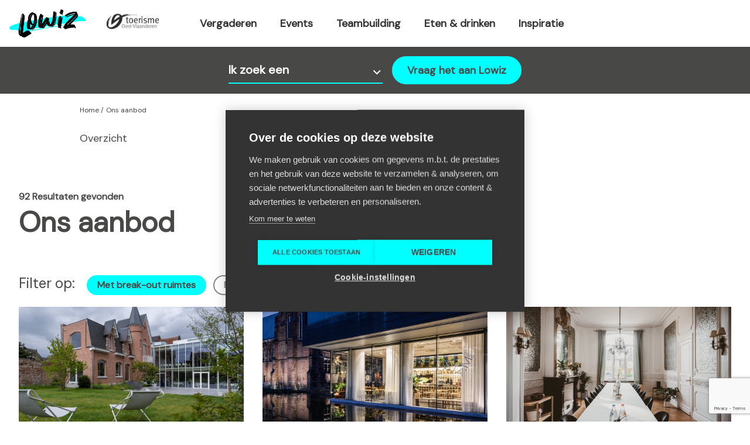

--- FILE ---
content_type: text/html; charset=UTF-8
request_url: https://www.lowiz.org/ons-aanbod?filters=217
body_size: 16208
content:
<!DOCTYPE html>
<html lang="nl" dir="ltr" prefix="og: https://ogp.me/ns#">
<head>
  <link rel="dns-prefetch" href="//fonts.googleapis.com">
  <link rel="preconnect" href="https://fonts.gstatic.com" crossorigin>

  <link rel="dns-prefetch" href="//maps.googleapis.com">
  <link rel="preconnect" href="//maps.googleapis.com" crossorigin>

  <link rel="dns-prefetch" href="//developers.google.com">
  <link rel="preconnect" href="//developers.google.com" crossorigin>

  <link rel="dns-prefetch" href="https://pro.fontawesome.com">
  <link rel="preconnect" href="https://pro.fontawesome.com" crossorigin>

  <link rel="dns-prefetch" href="https://use.typekit.net">
  <link rel="preconnect" href="https://use.typekit.net" crossorigin>

  <script src="https://kit.fontawesome.com/5c2e2c374c.js" crossorigin="anonymous" defer></script>
  <script type="text/javascript" src="https://api.easygis.eu/js/latest.js"></script>

  
    <link rel="apple-touch-icon-precomposed" sizes="57x57" href="/themes/custom/robin/favicons/apple-touch-icon--mice-57x57.png" />
<link rel="apple-touch-icon-precomposed" sizes="114x114" href="/themes/custom/robin/favicons/apple-touch-icon--mice-114x114.png" />
<link rel="apple-touch-icon-precomposed" sizes="72x72" href="/themes/custom/robin/favicons/apple-touch-icon--mice-72x72.png" />
<link rel="apple-touch-icon-precomposed" sizes="144x144" href="/themes/custom/robin/favicons/apple-touch-icon--mice-144x144.png" />
<link rel="apple-touch-icon-precomposed" sizes="60x60" href="/themes/custom/robin/favicons/apple-touch-icon--mice-60x60.png" />
<link rel="apple-touch-icon-precomposed" sizes="120x120" href="/themes/custom/robin/favicons/apple-touch-icon--mice-120x120.png" />
<link rel="apple-touch-icon-precomposed" sizes="76x76" href="/themes/custom/robin/favicons/apple-touch-icon--mice-76x76.png" />
<link rel="apple-touch-icon-precomposed" sizes="152x152" href="/themes/custom/robin/favicons/apple-touch-icon--mice-152x152.png" />
<link rel="icon" type="image/png" href="/themes/custom/robin/favicons/favicon--mice-196x196.png" sizes="196x196" />
<link rel="icon" type="image/png" href="/themes/custom/robin/favicons/favicon--mice-96x96.png" sizes="96x96" />
<link rel="icon" type="image/png" href="/themes/custom/robin/favicons/favicon--mice-32x32.png" sizes="32x32" />
<link rel="icon" type="image/png" href="/themes/custom/robin/favicons/favicon--mice-16x16.png" sizes="16x16" />
<link rel="icon" type="image/png" href="/themes/custom/robin/favicons/favicon--mice-128.png" sizes="128x128" />

<link rel="icon" href="/themes/custom/robin/favicons/favicon--mice.ico" />

<meta name="application-name" content=""/>
<meta name="msapplication-TileColor" content="#FFFFFF" />
<meta name="msapplication-TileImage" content="/themes/custom/robin/favicons/mstile--mice-144x144.png" />
<meta name="msapplication-square70x70logo" content="/themes/custom/robin/favicons/mstile--mice-70x70.png" />
<meta name="msapplication-square150x150logo" content="/themes/custom/robin/favicons/mstile--mice-150x150.png" />
<meta name="msapplication-wide310x150logo" content="/themes/custom/robin/favicons/mstile--mice-310x150.png" />
<meta name="msapplication-square310x310logo" content="/themes/custom/robin/favicons/mstile--mice    -310x310.png" />
  <meta charset="utf-8" />
<script>(function(w,d,s,l,i){w[l]=w[l]||[];w[l].push({'gtm.start':
new Date().getTime(),event:'gtm.js'});var f=d.getElementsByTagName(s)[0],
j=d.createElement(s),dl=l!='dataLayer'?'&amp;l='+l:'';j.async=true;j.src=
'https://www.googletagmanager.com/gtm.js?id='+i+dl;f.parentNode.insertBefore(j,f);
})(window,document,'script','dataLayer','GTM-KG9GVLH');
</script>
<meta name="description" content="Overzicht" />
<link rel="canonical" href="https://www.lowiz.org/ons-aanbod" />
<meta property="og:image" content="https://www.lowiz.org/themes/custom/robin/assets/img/share-meetingov.png" />
<meta property="og:image:url" content="https://www.lowiz.org/themes/custom/robin/assets/img/share-meetingov.png" />
<meta property="og:image:width" content="1200" />
<meta property="og:image:height" content="630" />
<meta name="Generator" content="Drupal 10 (https://www.drupal.org); Commerce 2" />
<meta name="MobileOptimized" content="width" />
<meta name="HandheldFriendly" content="true" />
<meta property="og:image:height" content="630" />
<link rel="alternate" hreflang="nl" href="https://www.lowiz.org/ons-aanbod" />

    <meta name="viewport" content="width=device-width, initial-scale=1.0, maximum-scale=1.0,user-scalable=0"/>
    <title>Ons aanbod | Lowiz</title>
    <link rel="stylesheet" media="all" href="/sites/default/files/public/css/css_62scCAGE2bDihsJwEw9VpT6s6Fuk-fLNWmdykkT4QDA.css?delta=0&amp;language=nl&amp;theme=mice&amp;include=[base64]" />
<link rel="stylesheet" media="all" href="/sites/default/files/public/css/css_zg55CXk95Vysw2Bl40f242LGkwYcnWGwxLfv2e-6U8I.css?delta=1&amp;language=nl&amp;theme=mice&amp;include=[base64]" />

      

        </head>
<body class="theme--mice background-effect--enabled path-node page-node-type-landing-page" data-theme="mice">

<a href="#main-content" class="visually-hidden focusable skip-link">
  Overslaan en naar de inhoud gaan
</a>
<noscript><iframe src="https://www.googletagmanager.com/ns.html?id=GTM-KG9GVLH" height="0" width="0" style="display:none;visibility:hidden;"></iframe>
</noscript>
  <div class="dialog-off-canvas-main-canvas" data-off-canvas-main-canvas>
    

<div class="messages messages--container">
    <div data-drupal-messages-fallback class="hidden"></div>

</div>

<div class="layout">
    
  <header role="banner" class="js--mainheader js--sticky-header is-not-sticky header layout__header">
    <div class="header-desktop__menu">
        <div class="header-desktop__menu__left">
            <div class="row">
                
    <div class="logo block block-feature-domain block-logo-block" id="block-logoblock-7">
  
    
      <div><a class="not-white" href="/"><img src="/themes/custom/robin/assets/img/logo--mice.png" alt="Lowiz" /></a><a class="white" href="/"><img src="/themes/custom/robin/assets/img/logo--mice.png" alt="Lowiz" /></a></div>

  </div>



                <div class="block-logo-extra">
                    <div class="logo logo--tov-full not-white"></div>
                    <div class="logo logo--tov-full white"></div>
                </div>
            </div>
        </div>
        <div class="container header-desktop__menu__center">
            <div class="row">
                <div class="col-md-10 col-md-offset-1">
                    
    <div id="block-mice-mainmenublock" class="block block-feature-domain block-main-menu-block">
  
    
      <div class="main block-menu">
  
              <ul class="menu">
                    <li class="menu-item">
        <a href="/vergaderruimte" data-drupal-link-system-path="node/3121">Vergaderen</a>
              </li>
                <li class="menu-item menu-item--expanded">
        <a href="https://www.lowiz.org/ons-aanbod">Events</a>
                                <ul class="menu">
                    <li class="menu-item">
        <a href="/locaties-voor-evenementen" data-drupal-link-system-path="node/3195">Eventlocaties</a>
              </li>
                <li class="menu-item">
        <a href="/eventplanner" data-drupal-link-system-path="node/2325">Eventbureaus</a>
              </li>
                <li class="menu-item">
        <a href="/logistieke-ondersteuning" data-drupal-link-system-path="node/3201">Logistic support</a>
              </li>
        </ul>
  
              </li>
                <li class="menu-item">
        <a href="/teambuildingactiviteiten" data-drupal-link-system-path="node/3198">Teambuilding</a>
              </li>
                <li class="menu-item menu-item--expanded menu-item--active-trail">
        <a href="/ons-aanbod" data-drupal-link-system-path="node/10022">Eten &amp; drinken</a>
                                <ul class="menu">
                    <li class="menu-item">
        <a href="/catering" data-drupal-link-system-path="node/3200">Catering</a>
              </li>
                <li class="menu-item">
        <a href="/restaurant-groepen" data-drupal-link-system-path="node/13284">Restaurants (groepen)</a>
              </li>
        </ul>
  
              </li>
                <li class="menu-item">
        <a href="/ontdek-alle-toppers" data-drupal-link-system-path="node/3202">Inspiratie</a>
              </li>
        </ul>
  


</div>

  </div>


                </div>
            </div>
        </div>
        <div class="header-desktop__menu__right">
            <div class="row">
                
            </div>
        </div>
    </div>
    <div class="header-desktop__search">
        
    <div class="logo block block-feature-domain block-logo-block" id="block-logoblock-7">
  
    
      <div><a class="not-white" href="/"><img src="/themes/custom/robin/assets/img/logo--mice.png" alt="Lowiz" /></a><a class="white" href="/"><img src="/themes/custom/robin/assets/img/logo--mice.png" alt="Lowiz" /></a></div>

  </div>



        <div class="container">
            <div class="row">
                <div class="col-md-8 col-md-offset-2 target">
                    <!-- SEARCH BLOCK (set with js) -->
                    <span class="close">x sluiten</span>
                </div>
            </div>
        </div>
    </div>
</header>


    
  <header role="banner" class="js--mainheader-mobile js--sticky-header is-not-sticky header layout__header-mobile">
    <div class="header-mobile__menu">
        <div class="header-mobile__menu__left">
            
    <div class="logo block block-feature-domain block-logo-block" id="block-logoblock-7">
  
    
      <div><a class="not-white" href="/"><img src="/themes/custom/robin/assets/img/logo--mice.png" alt="Lowiz" /></a><a class="white" href="/"><img src="/themes/custom/robin/assets/img/logo--mice.png" alt="Lowiz" /></a></div>

  </div>



            <div class="block-logo-extra">
                <div class="logo logo--tov-full not-white"></div>
                <div class="logo logo--tov-full white"></div>
            </div>
        </div>
        <div class="header-mobile__menu__right">
            

            <a href="#" class="menu__mobile-trigger js--menu-mobile-trigger js--no-smooth-scroll">
                <span class="open fa fa-bars">Menu</span>
                <span class="close fa fa-times">Menu sluiten</span>
            </a>
        </div>
    </div>

    <div class="header-mobile__search">
        <div class="container">
            <div class="row">
                <div class="col-xs-12 target">
                    <!-- SEARCH BLOCK (set with js) -->
                    <span class="close">x sluiten</span>
                </div>
            </div>
        </div>
    </div>

    <div class="header-mobile__flyout js--mainheader-mobile-flyout layout__header-mobile__flyout layout__header-mobile__flyout-left">
        
    <div id="block-mainmenublock-13" class="block block-feature-domain block-main-menu-block">
  
    
      <div class="main block-menu">
  
              <ul class="menu">
                    <li class="menu-item">
        <a href="/vergaderruimte" data-drupal-link-system-path="node/3121">Vergaderen</a>
              </li>
                <li class="menu-item menu-item--expanded">
        <a href="https://www.lowiz.org/ons-aanbod">Events</a>
                                <ul class="menu">
                    <li class="menu-item">
        <a href="/locaties-voor-evenementen" data-drupal-link-system-path="node/3195">Eventlocaties</a>
              </li>
                <li class="menu-item">
        <a href="/eventplanner" data-drupal-link-system-path="node/2325">Eventbureaus</a>
              </li>
                <li class="menu-item">
        <a href="/logistieke-ondersteuning" data-drupal-link-system-path="node/3201">Logistic support</a>
              </li>
        </ul>
  
              </li>
                <li class="menu-item">
        <a href="/teambuildingactiviteiten" data-drupal-link-system-path="node/3198">Teambuilding</a>
              </li>
                <li class="menu-item menu-item--expanded menu-item--active-trail">
        <a href="/ons-aanbod" data-drupal-link-system-path="node/10022">Eten &amp; drinken</a>
                                <ul class="menu">
                    <li class="menu-item">
        <a href="/catering" data-drupal-link-system-path="node/3200">Catering</a>
              </li>
                <li class="menu-item">
        <a href="/restaurant-groepen" data-drupal-link-system-path="node/13284">Restaurants (groepen)</a>
              </li>
        </ul>
  
              </li>
                <li class="menu-item">
        <a href="/ontdek-alle-toppers" data-drupal-link-system-path="node/3202">Inspiratie</a>
              </li>
        </ul>
  


</div>

  </div>



        <div class="block-logos">
            <div class="logo logo--tov-full"></div>
        </div>
    </div>
</header>


        
    <div id="block-serviceprovidersearch" class="block block-feature-service-provider block-service-provider-search">
  
    
      <div class="service-provider__search">
  <div class="container">
    <div class="row">
      <div class="col-xs-12">
        <button class="service-provider__toggle">Toggle search</button>
        <form class="service-provider-search-form" data-drupal-selector="service-provider-search-form" novalidate="novalidate" action="/ons-aanbod?filters=217" method="post" id="service-provider-search-form" accept-charset="UTF-8">
  


<div class="js-form-item form-item js-form-type-select form-type-select form-item--select form-item-categories js-form-item-categories">
  
  
        <label for="edit-categories" class="js-form-required form-required">
    Ik zoek een
          <span class="icon-required"></span>
      </label>
  
  <div class="select-wrap"><span></span><select name="categories" data-drupal-selector="edit-categories" id="edit-categories" class="form-select required" required="required" aria-required="true"><option value="hidden-default-checkbox" selected="selected">Ik zoek een</option><option value="2325">Eventbureau</option><option value="3121">Meeting locatie</option><option value="3195">Eventlocatie</option><option value="3197">Meeting hotel</option><option value="3198">Teambuilding</option><option value="3200">Eventcatering</option><option value="3201">Logistieke ondersteuning</option><option value="13284">Groepsrestaurant</option></select></div>

  

    
    </div>



<div class="js-form-item form-item js-form-type-select form-type-select form-item--select form-item-occupants js-form-item-occupants">
  
  
        <label for="edit-occupants">
    voor
      </label>
  
  <div class="select-wrap"><span></span><select data-drupal-selector="edit-occupants" id="edit-occupants" name="occupants" class="form-select" data-drupal-states="{&quot;visible&quot;:{&quot;:input[name=\u0022categories\u0022]&quot;:[{&quot;value&quot;:3121},{&quot;value&quot;:3195},{&quot;value&quot;:3197},{&quot;value&quot;:3198},{&quot;value&quot;:3200},{&quot;value&quot;:3121},{&quot;value&quot;:3195},{&quot;value&quot;:3197},{&quot;value&quot;:3198},{&quot;value&quot;:3121},{&quot;value&quot;:3195},{&quot;value&quot;:3197},{&quot;value&quot;:3198},{&quot;value&quot;:3200},{&quot;value&quot;:3200},{&quot;value&quot;:13284},{&quot;value&quot;:13284},{&quot;value&quot;:13284}]}}"><option value="5" selected="selected">5</option><option value="10">10</option><option value="20">20</option><option value="30">30</option><option value="40">40</option><option value="50">50</option><option value="75">75</option><option value="100">100</option><option value="200">200</option><option value="300">300</option><option value="400">400</option><option value="500">500</option><option value="1000">1000</option><option value="1001">1000+</option></select></div>

  

    
    </div>



<div class="js-form-item form-item js-form-type-textfield form-type-textfield form-item--textfield form-item-area js-form-item-area">
  
  
        <label for="edit-area">
    in
      </label>
  
    <div class="select-wrap">
    <span></span>
    <input list="area-list" autocomplete="off" data-drupal-selector="edit-area" type="text" id="edit-area" name="area" value="Gent" size="60" maxlength="128" class="form-text" data-drupal-states="{&quot;visible&quot;:{&quot;:input[name=\u0022categories\u0022]&quot;:[{&quot;value&quot;:3121},{&quot;value&quot;:3195},{&quot;value&quot;:3197},{&quot;value&quot;:3198},{&quot;value&quot;:3121},{&quot;value&quot;:3195},{&quot;value&quot;:3197},{&quot;value&quot;:3198},{&quot;value&quot;:3121},{&quot;value&quot;:3195},{&quot;value&quot;:3197},{&quot;value&quot;:3198},{&quot;value&quot;:13284},{&quot;value&quot;:13284},{&quot;value&quot;:13284}]}}" />
  </div>
  


  

    
    </div>
<datalist id="area-list"><option data-value="Gent" value="Gent"><option data-value="Mariakerke" value="Mariakerke"><option data-value="Drongen" value="Drongen"><option data-value="Wondelgem" value="Wondelgem"><option data-value="Sint-Amandsberg" value="Sint-Amandsberg"><option data-value="Oostakker" value="Oostakker"><option data-value="Mendonk" value="Mendonk"><option data-value="Sint-Kruis-Winkel" value="Sint-Kruis-Winkel"><option data-value="Desteldonk" value="Desteldonk"><option data-value="Ledeberg" value="Ledeberg"><option data-value="Gentbrugge" value="Gentbrugge"><option data-value="Afsnee" value="Afsnee"><option data-value="Sint-Denijs-Westrem" value="Sint-Denijs-Westrem"><option data-value="Zwijnaarde" value="Zwijnaarde"><option data-value="Zelzate" value="Zelzate"><option data-value="Destelbergen" value="Destelbergen"><option data-value="Heusden" value="Heusden"><option data-value="Beervelde" value="Beervelde"><option data-value="Zeveneken" value="Zeveneken"><option data-value="Zaffelare" value="Zaffelare"><option data-value="Lochristi" value="Lochristi"><option data-value="Gontrode" value="Gontrode"><option data-value="Melle" value="Melle"><option data-value="Sint-Niklaas" value="Sint-Niklaas"><option data-value="Nieuwkerken-Waas" value="Nieuwkerken-Waas"><option data-value="Belsele" value="Belsele"><option data-value="Sinaai-Waas" value="Sinaai-Waas"><option data-value="Melsele" value="Melsele"><option data-value="Beveren-Waas" value="Beveren-Waas"><option data-value="Kallo" value="Kallo"><option data-value="Vrasene" value="Vrasene"><option data-value="Haasdonk" value="Haasdonk"><option data-value="Kieldrecht" value="Kieldrecht"><option data-value="Verrebroek" value="Verrebroek"><option data-value="Doel" value="Doel"><option data-value="Steendorp" value="Steendorp"><option data-value="Temse" value="Temse"><option data-value="Tielrode" value="Tielrode"><option data-value="Elversele" value="Elversele"><option data-value="Bazel" value="Bazel"><option data-value="Rupelmonde" value="Rupelmonde"><option data-value="Kruibeke" value="Kruibeke"><option data-value="Eksaarde" value="Eksaarde"><option data-value="Daknam" value="Daknam"><option data-value="Lokeren" value="Lokeren"><option data-value="Meerdonk" value="Meerdonk"><option data-value="Sint-Pauwels" value="Sint-Pauwels"><option data-value="Sint-Gillis-Waas" value="Sint-Gillis-Waas"><option data-value="De Klinge" value="De Klinge"><option data-value="Moerbeke-Waas" value="Moerbeke-Waas"><option data-value="Wachtebeke" value="Wachtebeke"><option data-value="Kemzeke" value="Kemzeke"><option data-value="Stekene" value="Stekene"><option data-value="Schoonaarde" value="Schoonaarde"><option data-value="Grembergen" value="Grembergen"><option data-value="Appels" value="Appels"><option data-value="Dendermonde" value="Dendermonde"><option data-value="Baasrode" value="Baasrode"><option data-value="Mespelare" value="Mespelare"><option data-value="Sint-Gillis-Dendermonde" value="Sint-Gillis-Dendermonde"><option data-value="Oudegem" value="Oudegem"><option data-value="Moerzeke" value="Moerzeke"><option data-value="Hamme" value="Hamme"><option data-value="Massemen" value="Massemen"><option data-value="Westrem" value="Westrem"><option data-value="Wetteren" value="Wetteren"><option data-value="Zele" value="Zele"><option data-value="Waasmunster" value="Waasmunster"><option data-value="Opdorp" value="Opdorp"><option data-value="Buggenhout" value="Buggenhout"><option data-value="Serskamp" value="Serskamp"><option data-value="Schellebelle" value="Schellebelle"><option data-value="Wichelen" value="Wichelen"><option data-value="Laarne" value="Laarne"><option data-value="Kalken" value="Kalken"><option data-value="Lebbeke" value="Lebbeke"><option data-value="Wieze" value="Wieze"><option data-value="Denderbelle" value="Denderbelle"><option data-value="Uitbergen" value="Uitbergen"><option data-value="Berlare" value="Berlare"><option data-value="Overmere" value="Overmere"><option data-value="Aalst" value="Aalst"><option data-value="Hofstade" value="Hofstade"><option data-value="Gijzegem" value="Gijzegem"><option data-value="Moorsel" value="Moorsel"><option data-value="Herdersem" value="Herdersem"><option data-value="Baardegem" value="Baardegem"><option data-value="Meldert" value="Meldert"><option data-value="Erembodegem" value="Erembodegem"><option data-value="Nieuwerkerken" value="Nieuwerkerken"><option data-value="Oordegem" value="Oordegem"><option data-value="Smetlede" value="Smetlede"><option data-value="Lede" value="Lede"><option data-value="Impe" value="Impe"><option data-value="Wanzele" value="Wanzele"><option data-value="Okegem" value="Okegem"><option data-value="Nederhasselt" value="Nederhasselt"><option data-value="Appelterre-Eichem" value="Appelterre-Eichem"><option data-value="Lieferinge" value="Lieferinge"><option data-value="Voorde" value="Voorde"><option data-value="Denderwindeke" value="Denderwindeke"><option data-value="Ninove" value="Ninove"><option data-value="Pollare" value="Pollare"><option data-value="Meerbeke" value="Meerbeke"><option data-value="Neigem" value="Neigem"><option data-value="Aspelare" value="Aspelare"><option data-value="Outer" value="Outer"><option data-value="Mere" value="Mere"><option data-value="Erpe-Mere" value="Erpe-Mere"><option data-value="Erpe" value="Erpe"><option data-value="Vlekkem" value="Vlekkem"><option data-value="Erondegem" value="Erondegem"><option data-value="Ottergem" value="Ottergem"><option data-value="Bambrugge" value="Bambrugge"><option data-value="Aaigem" value="Aaigem"><option data-value="Burst" value="Burst"><option data-value="Denderhoutem" value="Denderhoutem"><option data-value="Heldergem" value="Heldergem"><option data-value="Haaltert" value="Haaltert"><option data-value="Kerksken" value="Kerksken"><option data-value="Denderleeuw" value="Denderleeuw"><option data-value="Iddergem" value="Iddergem"><option data-value="Welle" value="Welle"><option data-value="Zarlardinge" value="Zarlardinge"><option data-value="Geraardsbergen" value="Geraardsbergen"><option data-value="Moerbeke" value="Moerbeke"><option data-value="Onkerzele" value="Onkerzele"><option data-value="Goeferdinge" value="Goeferdinge"><option data-value="Overboelare" value="Overboelare"><option data-value="Viane" value="Viane"><option data-value="Ophasselt" value="Ophasselt"><option data-value="Nederboelare" value="Nederboelare"><option data-value="Schendelbeke" value="Schendelbeke"><option data-value="Zandbergen" value="Zandbergen"><option data-value="Nieuwenhove" value="Nieuwenhove"><option data-value="Idegem" value="Idegem"><option data-value="Grimminge" value="Grimminge"><option data-value="Waarbeke" value="Waarbeke"><option data-value="Smeerebbe-Vloerzegem" value="Smeerebbe-Vloerzegem"><option data-value="Oombergen" value="Oombergen"><option data-value="Bavegem" value="Bavegem"><option data-value="Vlierzele" value="Vlierzele"><option data-value="Sint-Lievens-Houtem" value="Sint-Lievens-Houtem"><option data-value="Zonnegem" value="Zonnegem"><option data-value="Letterhoutem" value="Letterhoutem"><option data-value="Sint-Lievens-Esse" value="Sint-Lievens-Esse"><option data-value="Herzele" value="Herzele"><option data-value="Woubrechtegem" value="Woubrechtegem"><option data-value="Hillegem" value="Hillegem"><option data-value="Steenhuize-Wijnhuize" value="Steenhuize-Wijnhuize"><option data-value="Sint-Antelinks" value="Sint-Antelinks"><option data-value="Ressegem" value="Ressegem"><option data-value="Borsbeke" value="Borsbeke"><option data-value="Sint-Maria-Lierde" value="Sint-Maria-Lierde"><option data-value="Lierde" value="Lierde"><option data-value="Deftinge" value="Deftinge"><option data-value="Hemelveerdegem" value="Hemelveerdegem"><option data-value="Sint-Martens-Lierde" value="Sint-Martens-Lierde"><option data-value="Renaix" value="Ronse"><option data-value="Sint-Goriks-Oudenhove" value="Sint-Goriks-Oudenhove"><option data-value="Grotenberge" value="Grotenberge"><option data-value="Leeuwergem" value="Leeuwergem"><option data-value="Zottegem" value="Zottegem"><option data-value="Elene" value="Elene"><option data-value="Strijpen" value="Strijpen"><option data-value="Godveerdegem" value="Godveerdegem"><option data-value="Velzeke-Ruddershove" value="Velzeke-Ruddershove"><option data-value="Erwetegem" value="Erwetegem"><option data-value="Sint-Maria-Oudenhove" value="Sint-Maria-Oudenhove"><option data-value="Munkzwalm" value="Munkzwalm"><option data-value="Beerlegem" value="Beerlegem"><option data-value="Zwalm" value="Zwalm"><option data-value="Meilegem" value="Meilegem"><option data-value="Sint-Denijs-Boekel" value="Sint-Denijs-Boekel"><option data-value="Sint-Maria-Latem" value="Sint-Maria-Latem"><option data-value="Rozebeke" value="Rozebeke"><option data-value="Dikkele" value="Dikkele"><option data-value="Hundelgem" value="Hundelgem"><option data-value="Sint-Blasius-Boekel" value="Sint-Blasius-Boekel"><option data-value="Paulatem" value="Paulatem"><option data-value="Roborst" value="Roborst"><option data-value="Nederzwalm-Hermelgem" value="Nederzwalm-Hermelgem"><option data-value="Everbeek" value="Everbeek"><option data-value="Brakel" value="Brakel"><option data-value="Zegelsem" value="Zegelsem"><option data-value="Elst" value="Elst"><option data-value="Michelbeke" value="Michelbeke"><option data-value="Opbrakel" value="Opbrakel"><option data-value="Nederbrakel" value="Nederbrakel"><option data-value="Parike" value="Parike"><option data-value="Sint-Maria-Horebeke" value="Sint-Maria-Horebeke"><option data-value="Sint-Kornelis-Horebeke" value="Sint-Kornelis-Horebeke"><option data-value="Horebeke" value="Horebeke"><option data-value="Maarkedal" value="Maarkedal"><option data-value="Maarke-Kerkem" value="Maarke-Kerkem"><option data-value="Etikhove" value="Etikhove"><option data-value="Nukerke" value="Nukerke"><option data-value="Schorisse" value="Schorisse"><option data-value="Berchem" value="Berchem"><option data-value="Kluisbergen" value="Kluisbergen"><option data-value="Kwaremont" value="Kwaremont"><option data-value="Zulzeke" value="Zulzeke"><option data-value="Ruien" value="Ruien"><option data-value="Ename" value="Ename"><option data-value="Ooike" value="Ooike"><option data-value="Bevere" value="Bevere"><option data-value="Oudenaarde" value="Oudenaarde"><option data-value="Welden" value="Welden"><option data-value="Nederename" value="Nederename"><option data-value="Edelare" value="Edelare"><option data-value="Melden" value="Melden"><option data-value="Volkegem" value="Volkegem"><option data-value="Heurne" value="Heurne"><option data-value="Mullem" value="Mullem"><option data-value="Mater" value="Mater"><option data-value="Leupegem" value="Leupegem"><option data-value="Eine" value="Eine"><option data-value="Ouwegem" value="Ouwegem"><option data-value="Zingem" value="Zingem"><option data-value="Huise" value="Huise"><option data-value="Kruishoutem" value="Kruishoutem"><option data-value="Kruisem" value="Kruisem"><option data-value="Nokere" value="Nokere"><option data-value="Wannegem-Lede" value="Wannegem-Lede"><option data-value="Wortegem" value="Wortegem"><option data-value="Elsegem" value="Elsegem"><option data-value="Wortegem-Petegem" value="Wortegem-Petegem"><option data-value="Moregem" value="Moregem"><option data-value="Petegem-Aan-De-Schelde" value="Petegem-Aan-De-Schelde"><option data-value="Astene" value="Astene"><option data-value="Meigem" value="Meigem"><option data-value="Grammene" value="Grammene"><option data-value="Zeveren" value="Zeveren"><option data-value="Bachte-Maria-Leerne" value="Bachte-Maria-Leerne"><option data-value="Petegem-Aan-De-Leie" value="Petegem-Aan-De-Leie"><option data-value="Gottem" value="Gottem"><option data-value="Wontergem" value="Wontergem"><option data-value="Sint-Martens-Leerne" value="Sint-Martens-Leerne"><option data-value="Deinze" value="Deinze"><option data-value="Vinkt" value="Vinkt"><option data-value="Nazareth" value="Nazareth"><option data-value="Eke" value="Eke"><option data-value="Lemberge" value="Lemberge"><option data-value="Schelderode" value="Schelderode"><option data-value="Merelbeke" value="Merelbeke"><option data-value="Melsen" value="Melsen"><option data-value="Bottelare" value="Bottelare"><option data-value="Munte" value="Munte"><option data-value="Sint-Martens-Latem" value="Sint-Martens-Latem"><option data-value="Deurle" value="Deurle"><option data-value="De Pinte" value="De Pinte"><option data-value="Zevergem" value="Zevergem"><option data-value="Poesele" value="Poesele"><option data-value="Vosselare" value="Vosselare"><option data-value="Hansbeke" value="Hansbeke"><option data-value="Nevele" value="Nevele"><option data-value="Landegem" value="Landegem"><option data-value="Merendree" value="Merendree"><option data-value="Landskouter" value="Landskouter"><option data-value="Scheldewindeke" value="Scheldewindeke"><option data-value="Oosterzele" value="Oosterzele"><option data-value="Moortsele" value="Moortsele"><option data-value="Gijzenzele" value="Gijzenzele"><option data-value="Balegem" value="Balegem"><option data-value="Olsene" value="Olsene"><option data-value="Machelen" value="Machelen"><option data-value="Zulte" value="Zulte"><option data-value="Lotenhulle" value="Lotenhulle"><option data-value="Poeke" value="Poeke"><option data-value="Aalter" value="Aalter"><option data-value="Bellem" value="Bellem"><option data-value="Asper" value="Asper"><option data-value="Gavere" value="Gavere"><option data-value="Vurste" value="Vurste"><option data-value="Dikkelvenne" value="Dikkelvenne"><option data-value="Baaigem" value="Baaigem"><option data-value="Semmerzake" value="Semmerzake"><option data-value="Eeklo" value="Eeklo"><option data-value="Ursel" value="Ursel"><option data-value="Knesselare" value="Knesselare"><option data-value="Lovendegem" value="Lovendegem"><option data-value="Vinderhoute" value="Vinderhoute"><option data-value="Zomergem" value="Zomergem"><option data-value="Lievegem" value="Lievegem"><option data-value="Oostwinkel" value="Oostwinkel"><option data-value="Ronsele" value="Ronsele"><option data-value="Kluizen" value="Kluizen"><option data-value="Sleidinge" value="Sleidinge"><option data-value="Ertvelde" value="Ertvelde"><option data-value="Evergem" value="Evergem"><option data-value="Waarschoot" value="Waarschoot"><option data-value="Assenede" value="Assenede"><option data-value="Boekhoute" value="Boekhoute"><option data-value="Oosteeklo" value="Oosteeklo"><option data-value="Bassevelde" value="Bassevelde"><option data-value="Kaprijke" value="Kaprijke"><option data-value="Lembeke" value="Lembeke"><option data-value="Sint-Laureins" value="Sint-Laureins"><option data-value="Sint-Margriete" value="Sint-Margriete"><option data-value="Sint-Jan-In-Eremo" value="Sint-Jan-In-Eremo"><option data-value="Watervliet" value="Watervliet"><option data-value="Waterland-Oudeman" value="Waterland-Oudeman"><option data-value="Maldegem" value="Maldegem"><option data-value="Adegem" value="Adegem"><option data-value="Middelburg" value="Middelburg"></datalist><button data-drupal-selector="edit-submit" type="submit" id="edit-submit" name="op" value="Vraag het aan Lowiz" class="button js-form-submit form-submit">Vraag het aan Lowiz</button>
  <input autocomplete="off" data-drupal-selector="form-mihl-z4hddfmm-8lx5fwxgcrxih9gelo3p0sx1rksko" type="hidden" name="form_build_id" value="form-mIHl_Z4hddFMm_8lX5fwxgcrXIH9gElo3p0sx1rkSko" />
  <input data-drupal-selector="edit-service-provider-search-form" type="hidden" name="form_id" value="service_provider_search_form" />

</form>

      </div>
    </div>
  </div>
</div>

  </div>



    
    <main role="main" class="layout__content" id="main-content">
    <div class="layout__highlight">
    <div class="container">
        
    </div>
</div>
    
    <div id="block-mice-page-title" class="block block-core block-page-title-block">
  
    
      
  <h1 class="page-title"><span class="field field--name-title field--type-string field--label-hidden">Ons aanbod</span>
</h1>


  </div>
<div class="node node--type-landing-page node--view-mode-full ds-1col clearfix" data-id="10022">

  

        <div  class="page-header">
        
            
      
  
    </div>


            <div class="field field--name-site-breadcrumbs field--type-ds field--label-hidden field__item">    <div class="breadcrumbs__wrapper container">
        <div class="row">
            <div class="col-md-10 col-md-offset-1">
                <ul class="breadcrumbs">
                                            <li class="breadcrumbs__item"><a href="/">Home</a></li>
                                            <li class="breadcrumbs__item"><a href="/ons-aanbod">Ons aanbod</a></li>
                                    </ul>
            </div>
        </div>
    </div>
</div>
            <div  class="paragraphs paragraphs--has-bg">
        
            
<section  class="paragraph paragraph--type-text paragraph--view-mode-default paragraph--text" data-id="35611">
    <div class="paragraph--content container">
        
        <div class="row">
            <div class="col-md-10 col-md-offset-1">    
            <p>Overzicht</p>

      
  

</div>
        </div>
    </div>
</section>


            
<section  class="paragraph paragraph--type-widget paragraph--view-mode-default paragraph-widget-service-provider-filter paragraph--widget" data-id="25614">
    
    <div class="paragraph--content">
          
            <div id="block-serviceproviderfilter" class="block block-feature-service-provider block-service-provider-filter">
  
    
      
<div class="accented-block service-provider__filter">
    <div class="container">
        <div class="row">
            <div class="col-xs-12">
                <div class="service-provider__filter__header">
                                            <div class="service-provider__filter__header__left">
                            <span id="total-search-result-count"
                                  class="results-count"
                                  data-id="10085,9240,9511,9521,9525,9558,3268,3279,3299,3301,3337,3341,3350,3353,3036,3065,3066,7036,7095,7204,7205,7351,7515,7516,7628,7638,7963,8019,6230,6231,6312,6328,6619,6854,6908,7034,3396,3399,3401,3418,3494,3503,3508,3513,3355,3360,3365,3377,9745,3933,4017,4029,4305,4647,4711,4978,4979,4980,4981,4984,5071,5205,3181,3182,3185,3188,3213,3214,3216,3217,3219,3220,3221,3223,3224,3225,3226,3229,3230,3232,3252,3264,3265,12427,14690,14692,15664,11476,6656,3228,17295,3351">
                                92
                                Resultaten gevonden                            </span>
                                                            <div class="paragraph__title">
                                    <h1>Ons aanbod</h1>
                                </div>
                                                                                </div>

                                                            </div>
            </div>
        </div>
    </div>

    <div class="container">
        <div class="row">
            <div class="col-xs-12">
                <div class="accented-block__viewsgrid">
                    <div class="views-element-container">
                        <div class="service-provider__filter__filters">
                                                                                        <div class="service-provider__filter__filters__left facets-widget-links">
                                    <span>Filter op:</span>
                                    <ul>
                                                                                    <li>
                                                <a href="/ons-aanbod"
                                                   class="is-active">
                                                    Met break-out ruimtes
                                                </a>
                                            </li>
                                                                                    <li>
                                                <a href="/ons-aanbod?filters=217%2C214"
                                                   class="">
                                                    Met overnachtingsmogelijkheden
                                                </a>
                                            </li>
                                                                            </ul>
                                </div>
                                                                                </div>

                        <div class="view">
                            <div class="view-content">
                                <div class="clearfix">
                                                                            <div class="views-row">
                                            
  <article  class="node node--type-service-provider node--view-mode-carousel-small-extended carousel-item carousel-item--small carousel-item--extended" data-flickity-bg-lazyload="https://www.lowiz.org/sites/default/files/public/styles/carousel_small_extended/public/2022-06/business-center-travoo.jpg?itok=HnAee5g_" data-flickity-bg-normal="https://www.lowiz.org/sites/default/files/public/styles/carousel_fullscreen/public/2022-06/business-center-travoo.jpg?itok=LazzikLn" data-flickity-bg-popup="https://www.lowiz.org/sites/default/files/public/styles/carousel_fullscreen/public/2022-06/business-center-travoo.jpg?itok=LazzikLn" data-id="10085" data-entity-icon="fal fa-map-marker">
      <div class="carousel-item--content container">
          
                <div  class="carousel__title">
        
            <h3>
  Travoo
</h3>

      
  
    </div>

      <div  class="carousel__address">
        
            <p class="address" translate="no"><span class="address-line1">Adamstraat 20</span><br>
<span class="postal-code">9500</span> <span class="locality">Geraardsbergen</span><br>
<span class="country">België</span></p>
      
  
    </div>

      <div  class="carousel__capacity">
        
                <span>
        1    </span>

 - 
    <span>
         100
    </span>

Personen

      
  
    </div>

      <div  class="carousel__link">
        
              <a href="/travoo" class="overlay-link" hreflang="nl">Bekijk meer</a>

      
  
    </div>


      </div>
  </article>


                                        </div>
                                                                            <div class="views-row">
                                            
  <article  class="node node--type-service-provider node--view-mode-carousel-small-extended carousel-item carousel-item--small carousel-item--extended" data-flickity-bg-lazyload="https://www.lowiz.org/sites/default/files/public/styles/carousel_small_extended/public/2022-02/%C2%A9Lucid_MetZichtOpZee_STAM_26.jpg?itok=JYdV4eDK" data-flickity-bg-normal="https://www.lowiz.org/sites/default/files/public/styles/carousel_fullscreen/public/2022-02/%C2%A9Lucid_MetZichtOpZee_STAM_26.jpg?itok=gQZYKz03" data-flickity-bg-popup="https://www.lowiz.org/sites/default/files/public/styles/carousel_fullscreen/public/2022-02/%C2%A9Lucid_MetZichtOpZee_STAM_26.jpg?itok=gQZYKz03" data-id="9240" data-entity-icon="fal fa-map-marker">
      <div class="carousel-item--content container">
          
                <div  class="carousel__title">
        
            <h3>
  STAM
</h3>

      
  
    </div>

      <div  class="carousel__address">
        
            <p class="address" translate="no"><span class="address-line1">Godshuizenlaan 2</span><br>
<span class="postal-code">9000</span> <span class="locality">Gent</span><br>
<span class="country">België</span></p>
      
  
    </div>

      <div  class="carousel__capacity">
        
                <span>
        1    </span>

 - 
    <span>
         200
    </span>

Personen

      
  
    </div>

      <div  class="carousel__link">
        
              <a href="/stam-eventvenue" class="overlay-link" hreflang="nl">Bekijk meer</a>

      
  
    </div>


      </div>
  </article>


                                        </div>
                                                                            <div class="views-row">
                                            
  <article  class="node node--type-service-provider node--view-mode-carousel-small-extended carousel-item carousel-item--small carousel-item--extended" data-flickity-bg-lazyload="https://www.lowiz.org/sites/default/files/public/styles/carousel_small_extended/public/2022-03/_tcg0945.jpg?itok=8BRlcaQp" data-flickity-bg-normal="https://www.lowiz.org/sites/default/files/public/styles/carousel_fullscreen/public/2022-03/_tcg0945.jpg?itok=s0qRJpia" data-flickity-bg-popup="https://www.lowiz.org/sites/default/files/public/styles/carousel_fullscreen/public/2022-03/_tcg0945.jpg?itok=s0qRJpia" data-id="9511" data-entity-icon="fal fa-map-marker">
      <div class="carousel-item--content container">
          
                <div  class="carousel__title">
        
            <h3>
  Odeveld
</h3>

      
  
    </div>

      <div  class="carousel__address">
        
            <p class="address" translate="no"><span class="address-line1">Kerkstraat 22</span><br>
<span class="postal-code">9080</span> <span class="locality">Zaffelare</span><br>
<span class="country">België</span></p>
      
  
    </div>

      <div  class="carousel__capacity">
        
                <span>
        1    </span>

 - 
    <span>
         100
    </span>

Personen

      
  
    </div>

      <div  class="carousel__link">
        
              <a href="/odeveld" class="overlay-link" hreflang="nl">Bekijk meer</a>

      
  
    </div>


      </div>
  </article>


                                        </div>
                                                                            <div class="views-row">
                                            
  <article  class="node node--type-service-provider node--view-mode-carousel-small-extended carousel-item carousel-item--small carousel-item--extended" data-flickity-bg-lazyload="https://www.lowiz.org/sites/default/files/public/styles/carousel_small_extended/public/2022-03/3b02934285ec25100958c0a2fcbf5673.jpg.jpg?itok=whWemJGL" data-flickity-bg-normal="https://www.lowiz.org/sites/default/files/public/styles/carousel_fullscreen/public/2022-03/3b02934285ec25100958c0a2fcbf5673.jpg.jpg?itok=e7e75COY" data-flickity-bg-popup="https://www.lowiz.org/sites/default/files/public/styles/carousel_fullscreen/public/2022-03/3b02934285ec25100958c0a2fcbf5673.jpg.jpg?itok=e7e75COY" data-id="9521" data-entity-icon="fal fa-map-marker">
      <div class="carousel-item--content container">
          
                <div  class="carousel__title">
        
            <h3>
  Hostellerie De Biek
</h3>

      
  
    </div>

      <div  class="carousel__address">
        
            <p class="address" translate="no"><span class="address-line1">Moorseldorp 3</span><br>
<span class="postal-code">9310</span> <span class="locality">Moorsel</span><br>
<span class="country">België</span></p>
      
  
    </div>

      <div  class="carousel__capacity">
        
                <span>
        1    </span>

 - 
    <span>
         180
    </span>

Personen

      
  
    </div>

      <div  class="carousel__rooms">
        
                <span>17 Kamers</span>

      
  
    </div>

      <div  class="carousel__link">
        
              <a href="/hostellerie-de-biek-moorsel" class="overlay-link" hreflang="nl">Bekijk meer</a>

      
  
    </div>


      </div>
  </article>


                                        </div>
                                                                            <div class="views-row">
                                            
  <article  class="node node--type-service-provider node--view-mode-carousel-small-extended carousel-item carousel-item--small carousel-item--extended" data-flickity-bg-lazyload="https://www.lowiz.org/sites/default/files/public/styles/carousel_small_extended/public/2022-03/toffice10.jpg?itok=akJK6ans" data-flickity-bg-normal="https://www.lowiz.org/sites/default/files/public/styles/carousel_fullscreen/public/2022-03/toffice10.jpg?itok=8YlsyBfD" data-flickity-bg-popup="https://www.lowiz.org/sites/default/files/public/styles/carousel_fullscreen/public/2022-03/toffice10.jpg?itok=8YlsyBfD" data-id="9525" data-entity-icon="fal fa-map-marker">
      <div class="carousel-item--content container">
          
                <div  class="carousel__title">
        
            <h3>
  Toffice Coworkingspace
</h3>

      
  
    </div>

      <div  class="carousel__address">
        
            <p class="address" translate="no"><span class="address-line1">Kieldrechtsebaan 57</span><br>
<span class="postal-code">9130</span> <span class="locality">Verrebroek</span><br>
<span class="country">België</span></p>
      
  
    </div>

      <div  class="carousel__capacity">
        
                <span>
        1    </span>

 - 
    <span>
         40
    </span>

Personen

      
  
    </div>

      <div  class="carousel__rooms">
        
                <span>10 Kamers</span>

      
  
    </div>

      <div  class="carousel__link">
        
              <a href="/toffice-coworkingspace" class="overlay-link" hreflang="nl">Bekijk meer</a>

      
  
    </div>


      </div>
  </article>


                                        </div>
                                                                            <div class="views-row">
                                            
  <article  class="node node--type-service-provider node--view-mode-carousel-small-extended carousel-item carousel-item--small carousel-item--extended" data-flickity-bg-lazyload="https://www.lowiz.org/sites/default/files/public/styles/carousel_small_extended/public/2022-04/fotos_lowiz_4.jpg?itok=Kyem-QJK" data-flickity-bg-normal="https://www.lowiz.org/sites/default/files/public/styles/carousel_fullscreen/public/2022-04/fotos_lowiz_4.jpg?itok=f3pHujf7" data-flickity-bg-popup="https://www.lowiz.org/sites/default/files/public/styles/carousel_fullscreen/public/2022-04/fotos_lowiz_4.jpg?itok=f3pHujf7" data-id="9558" data-entity-icon="fal fa-map-marker">
      <div class="carousel-item--content container">
          
                <div  class="carousel__title">
        
            <h3>
  Vergaderhuis Huis Van Nu
</h3>

      
  
    </div>

      <div  class="carousel__address">
        
            <p class="address" translate="no"><span class="address-line1">Hamsesteenweg 8</span><br>
<span class="postal-code">9200</span> <span class="locality">Dendermonde</span><br>
<span class="country">België</span></p>
      
  
    </div>

      <div  class="carousel__capacity">
        
                <span>
        1    </span>

 - 
    <span>
         20
    </span>

Personen

      
  
    </div>

      <div  class="carousel__rooms">
        
                <span>2 Kamers</span>

      
  
    </div>

      <div  class="carousel__link">
        
              <a href="/vergaderhuis-huis-van-nu" class="overlay-link" hreflang="nl">Bekijk meer</a>

      
  
    </div>


      </div>
  </article>


                                        </div>
                                                                            <div class="views-row">
                                            
  <article  class="node node--type-service-provider node--view-mode-carousel-small-extended carousel-item carousel-item--small carousel-item--extended" data-flickity-bg-lazyload="https://www.lowiz.org/sites/default/files/public/styles/carousel_small_extended/public/2021-03/IMG_1480.JPG?itok=tJcqmQNk" data-flickity-bg-normal="https://www.lowiz.org/sites/default/files/public/styles/carousel_fullscreen/public/2021-03/IMG_1480.JPG?itok=XmE-qkqD" data-flickity-bg-popup="https://www.lowiz.org/sites/default/files/public/styles/carousel_fullscreen/public/2021-03/IMG_1480.JPG?itok=XmE-qkqD" data-id="3268" data-entity-icon="fal fa-map-marker">
      <div class="carousel-item--content container">
          
                <div  class="carousel__title">
        
            <h3>
  Biznis Hotel
</h3>

      
  
    </div>

      <div  class="carousel__address">
        
            <p class="address" translate="no"><span class="address-line1">Zelebaan 100</span><br>
<span class="postal-code">9160</span> <span class="locality">Lokeren</span><br>
<span class="country">België</span></p>
      
  
    </div>

      <div  class="carousel__capacity">
        
                <span>
        1    </span>

 - 
    <span>
         190
    </span>

Personen

      
  
    </div>

      <div  class="carousel__rooms">
        
                <span>35 Kamers</span>

      
  
    </div>

      <div  class="carousel__link">
        
              <a href="/biznis-hotel" class="overlay-link" hreflang="nl">Bekijk meer</a>

      
  
    </div>


      </div>
  </article>


                                        </div>
                                                                            <div class="views-row">
                                            
  <article  class="node node--type-service-provider node--view-mode-carousel-small-extended carousel-item carousel-item--small carousel-item--extended" data-flickity-bg-lazyload="https://www.lowiz.org/sites/default/files/public/styles/carousel_small_extended/public/2020-02/IMG_0052.jpg?itok=hcWkdEaZ" data-flickity-bg-normal="https://www.lowiz.org/sites/default/files/public/styles/carousel_fullscreen/public/2020-02/IMG_0052.jpg?itok=s-i-DIZO" data-flickity-bg-popup="https://www.lowiz.org/sites/default/files/public/styles/carousel_fullscreen/public/2020-02/IMG_0052.jpg?itok=s-i-DIZO" data-id="3279" data-entity-icon="fal fa-map-marker">
      <div class="carousel-item--content container">
          
                <div  class="carousel__title">
        
            <h3>
  Cimbarsaca
</h3>

      
  
    </div>

      <div  class="carousel__address">
        
            <p class="address" translate="no"><span class="address-line1">Dorpstraat 39</span><br>
<span class="postal-code">9890</span> <span class="locality">Gavere</span><br>
<span class="country">België</span></p>
      
  
    </div>

      <div  class="carousel__capacity">
        
                <span>
        1    </span>

 - 
    <span>
         15
    </span>

Personen

      
  
    </div>

      <div  class="carousel__rooms">
        
                <span>4 Kamers</span>

      
  
    </div>

      <div  class="carousel__link">
        
              <a href="/cimbarsaca" class="overlay-link" hreflang="nl">Bekijk meer</a>

      
  
    </div>


      </div>
  </article>


                                        </div>
                                                                            <div class="views-row">
                                            
  <article  class="node node--type-service-provider node--view-mode-carousel-small-extended carousel-item carousel-item--small carousel-item--extended" data-flickity-bg-lazyload="https://www.lowiz.org/sites/default/files/public/styles/carousel_small_extended/public/2020-02/IMG_7332.jpg?itok=ZfTQWAtq" data-flickity-bg-normal="https://www.lowiz.org/sites/default/files/public/styles/carousel_fullscreen/public/2020-02/IMG_7332.jpg?itok=EI7YxY1I" data-flickity-bg-popup="https://www.lowiz.org/sites/default/files/public/styles/carousel_fullscreen/public/2020-02/IMG_7332.jpg?itok=EI7YxY1I" data-id="3299" data-entity-icon="fal fa-map-marker">
      <div class="carousel-item--content container">
          
                <div  class="carousel__title">
        
            <h3>
  Blanc Fixe
</h3>

      
  
    </div>

      <div  class="carousel__address">
        
            <p class="address" translate="no"><span class="address-line1">Drongenstationstraat 2B</span><br>
<span class="postal-code">9031</span> <span class="locality">Drongen</span><br>
<span class="country">België</span></p>
      
  
    </div>

      <div  class="carousel__capacity">
        
                <span>
        20    </span>

 - 
    <span>
         400
    </span>

Personen

      
  
    </div>

      <div  class="carousel__link">
        
              <a href="/blanc-fixe" class="overlay-link" hreflang="nl">Bekijk meer</a>

      
  
    </div>


      </div>
  </article>


                                        </div>
                                                                            <div class="views-row">
                                            
  <article  class="node node--type-service-provider node--view-mode-carousel-small-extended carousel-item carousel-item--small carousel-item--extended" data-flickity-bg-lazyload="https://www.lowiz.org/sites/default/files/public/styles/carousel_small_extended/public/2021-05/BijlokeConcertHall_DRDH-5732-33-edit.jpg?itok=_qj3WQ10" data-flickity-bg-normal="https://www.lowiz.org/sites/default/files/public/styles/carousel_fullscreen/public/2021-05/BijlokeConcertHall_DRDH-5732-33-edit.jpg?itok=9r7fFlms" data-flickity-bg-popup="https://www.lowiz.org/sites/default/files/public/styles/carousel_fullscreen/public/2021-05/BijlokeConcertHall_DRDH-5732-33-edit.jpg?itok=9r7fFlms" data-id="3301" data-entity-icon="fal fa-map-marker">
      <div class="carousel-item--content container">
          
                <div  class="carousel__title">
        
            <h3>
  De Bijloke
</h3>

      
  
    </div>

      <div  class="carousel__address">
        
            <p class="address" translate="no"><span class="address-line1">Godshuizenlaan 2</span><br>
<span class="postal-code">9000</span> <span class="locality">Gent</span><br>
<span class="country">België</span></p>
      
  
    </div>

      <div  class="carousel__capacity">
        
                <span>
        1    </span>

 - 
    <span>
         1345
    </span>

Personen

      
  
    </div>

      <div  class="carousel__link">
        
              <a href="/de-bijloke" class="overlay-link" hreflang="nl">Bekijk meer</a>

      
  
    </div>


      </div>
  </article>


                                        </div>
                                                                            <div class="views-row">
                                            
  <article  class="node node--type-service-provider node--view-mode-carousel-small-extended carousel-item carousel-item--small carousel-item--extended" data-flickity-bg-lazyload="https://www.lowiz.org/sites/default/files/public/styles/carousel_small_extended/public/2020-02/Sir%20Catering_The%20Whale_Chess%20Bonte.jpg?itok=M5njLNSy" data-flickity-bg-normal="https://www.lowiz.org/sites/default/files/public/styles/carousel_fullscreen/public/2020-02/Sir%20Catering_The%20Whale_Chess%20Bonte.jpg?itok=N7XrTkdI" data-flickity-bg-popup="https://www.lowiz.org/sites/default/files/public/styles/carousel_fullscreen/public/2020-02/Sir%20Catering_The%20Whale_Chess%20Bonte.jpg?itok=N7XrTkdI" data-id="3337" data-entity-icon="fal fa-map-marker">
      <div class="carousel-item--content container">
          
                <div  class="carousel__title">
        
            <h3>
  Sir Catering
</h3>

      
  
    </div>

      <div  class="carousel__address">
        
            <p class="address" translate="no"><span class="address-line1">Speistraat 43</span><br>
<span class="postal-code">9030</span> <span class="locality">Mariakerke</span><br>
<span class="country">België</span></p>
      
  
    </div>

      <div  class="carousel__capacity">
        
                <span>
        20    </span>

 - 
    <span>
         700
    </span>

Personen

      
  
    </div>

      <div  class="carousel__link">
        
              <a href="/sir-catering" class="overlay-link" hreflang="nl">Bekijk meer</a>

      
  
    </div>


      </div>
  </article>


                                        </div>
                                                                            <div class="views-row">
                                            
  <article  class="node node--type-service-provider node--view-mode-carousel-small-extended carousel-item carousel-item--small carousel-item--extended" data-flickity-bg-lazyload="https://www.lowiz.org/sites/default/files/public/styles/carousel_small_extended/public/2020-03/Office%20Arena-63.jpg?itok=Z_Ii7JLC" data-flickity-bg-normal="https://www.lowiz.org/sites/default/files/public/styles/carousel_fullscreen/public/2020-03/Office%20Arena-63.jpg?itok=bCZAUfeM" data-flickity-bg-popup="https://www.lowiz.org/sites/default/files/public/styles/carousel_fullscreen/public/2020-03/Office%20Arena-63.jpg?itok=bCZAUfeM" data-id="3341" data-entity-icon="fal fa-map-marker">
      <div class="carousel-item--content container">
          
                <div  class="carousel__title">
        
            <h3>
  Office Arena
</h3>

      
  
    </div>

      <div  class="carousel__address">
        
            <p class="address" translate="no"><span class="address-line1">Eedverbondkaai 242</span><br>
<span class="postal-code">9000</span> <span class="locality">Gent</span><br>
<span class="country">België</span></p>
      
  
    </div>

      <div  class="carousel__capacity">
        
                <span>
        1    </span>

 - 
    <span>
         50
    </span>

Personen

      
  
    </div>

      <div  class="carousel__link">
        
              <a href="/office-arena" class="overlay-link" hreflang="nl">Bekijk meer</a>

      
  
    </div>


      </div>
  </article>


                                        </div>
                                                                    </div>
                            </div>
                        </div>
                    </div>
                </div>
            </div>
        </div>
    </div>

            <div class="container">
            <div class="row">
                <div class="col-xs-12">
                      <nav class="pager test" role="navigation" aria-labelledby="pagination-heading">
    <h4 id="pagination-heading" class="visually-hidden">Paginering</h4>
    <ul class="pager__items js-pager__items">

            <li class="pager__item pager__item--previous">
        <a href="" title="Ga naar vorige pagina" rel="prev" class="disabled">
          <span class="visually-hidden">Vorige pagina</span>
          <span aria-hidden="true">‹</span>
        </a>
      </li>

            
            
                              <li class="pager__item is-active">
                                                  <a href="?filters=217&amp;page=0" title="Huidige pagina">
              <span class="visually-hidden">
                Huidige pagina
              </span>1</a>
          </li>
                                <li class="pager__item">
                                                  <a href="?filters=217&amp;page=1" title="Go to page 2">
              <span class="visually-hidden">
                Pagina
              </span>2</a>
          </li>
                                <li class="pager__item">
                                                  <a href="?filters=217&amp;page=2" title="Go to page 3">
              <span class="visually-hidden">
                Pagina
              </span>3</a>
          </li>
                                <li class="pager__item">
                                                  <a href="?filters=217&amp;page=3" title="Go to page 4">
              <span class="visually-hidden">
                Pagina
              </span>4</a>
          </li>
                                <li class="pager__item">
                                                  <a href="?filters=217&amp;page=4" title="Go to page 5">
              <span class="visually-hidden">
                Pagina
              </span>5</a>
          </li>
                                <li class="pager__item">
                                                  <a href="?filters=217&amp;page=5" title="Go to page 6">
              <span class="visually-hidden">
                Pagina
              </span>6</a>
          </li>
                                <li class="pager__item">
                                                  <a href="?filters=217&amp;page=6" title="Go to page 7">
              <span class="visually-hidden">
                Pagina
              </span>7</a>
          </li>
                            
            
                    <li class="pager__item pager__item--last ">
          <a href="?filters=217&amp;page=7" title="Ga naar laatste pagina" >
            <span class="visually-hidden">Laatste pagina</span>
            <span aria-hidden="true">8</span>
          </a>
        </li>
      
            <li class="pager__item pager__item--next">
        <a href="?filters=217&amp;page=1" title="Ga naar volgende pagina" rel="next" >
          <span class="visually-hidden">Volgende pagina</span>
          <span aria-hidden="true">›</span>
        </a>
      </li>

    </ul>
  </nav>

                </div>
            </div>
        </div>
    </div>


  </div>

      
  


    </div>
</section>


      
  
    </div>



</div>



</main>

    
    <footer role="contentinfo" class="layout__footer footer">
    <div class="footer__pre">
        
    <div id="block-mailchimpsignupformblock-7" class="block block-feature-contact block-mailchimp-signupform-block">
  
    
      <div class="container">
    <div class="paragraph__title">
        <h2>Blijf op de hoogte</h2>
    </div>

    <div class="paragraph__intro">
        <p>Schrijf je in op onze nieuwsbrief</p>
    </div>

    <div class="row contents">
        <div class="col-sm-6 col-sm-offset-3">
            <form class="mailchimp-signup-subscribe-form" data-drupal-selector="mailchimp-signup-subscribe-block-signup-meetingov-form" novalidate="novalidate" action="/ons-aanbod?filters=217" method="post" id="mailchimp-signup-subscribe-block-signup-meetingov-form" accept-charset="UTF-8">
  <div class="mailchimp-signup-subscribe-description"></div>
  <div id="mailchimp-newsletter-73c07a5381-mergefields" class="mailchimp-newsletter-mergefields">


<div class="js-form-item form-item js-form-type-email form-type-email form-item--email form-item-mergevars-email js-form-item-mergevars-email">
  
  
        <label for="edit-mergevars-email" class="js-form-required form-required">
    E-mailadres
          <span class="icon-required"></span>
      </label>
  
    <input autocomplete="email" data-drupal-selector="edit-mergevars-email" type="email" id="edit-mergevars-email" name="mergevars[EMAIL]" value="" size="25" maxlength="254" class="form-email required" required="required" aria-required="true" />


  

    
    </div>
</div>  <input autocomplete="off" data-drupal-selector="form-rkp6z1eoodewafd9rramqj88-icf-dfyjijerbrpuhq" type="hidden" name="form_build_id" value="form-RkP6Z1EOodEWaFD9RrAmQJ88-icF-dFYJijeRbrPUHQ" />
  <input data-drupal-selector="edit-mailchimp-signup-subscribe-block-signup-meetingov-form" type="hidden" name="form_id" value="mailchimp_signup_subscribe_block_signup_meetingov_form" />



<div class="js-form-item form-item js-form-type-checkbox form-type-checkbox form-item--checkbox form-item-tc js-form-item-tc">
  
  
  
    <input data-drupal-selector="edit-tc" type="checkbox" id="edit-tc" name="tc" value="1" class="form-checkbox required" required="required" aria-required="true" />


        <label for="edit-tc" class="option js-form-required form-required">
    Ja, ik wil de nieuwste locaties en tips maandelijks in mijn mailbox ontvangen.
          <span class="icon-required"></span>
      </label>
  

    
    </div>


    <input data-drupal-selector="edit-captcha-sid" type="hidden" name="captcha_sid" value="15598784" />
  <input data-drupal-selector="edit-captcha-token" type="hidden" name="captcha_token" value="daTOCsibat2H1RdOkEtrc1SqxSJ5_l2CfzjLxaJ0Au4" />
  <input id="recaptcha-v3-token" class="recaptcha-v3-token" data-recaptcha-v3-action="recaptcha_v3" data-recaptcha-v3-site-key="6Lc-5mYbAAAAANoOz8-kBGcT1yFX3nrMe2y_nHpw" data-drupal-selector="edit-captcha-response" type="hidden" name="captcha_response" value="" />
  <input data-drupal-selector="edit-is-recaptcha-v3" type="hidden" name="is_recaptcha_v3" value="1" />

<div data-drupal-selector="edit-actions" class="form-actions js-form-wrapper form-wrapper" id="edit-actions"><button data-drupal-selector="edit-submit" type="submit" id="edit-submit--2" name="op" value="Inschrijven" class="button js-form-submit form-submit">Inschrijven</button>
</div>

</form>

        </div>
    </div>
</div>

  </div>
<div class="curator-block block block-feature-curator block-curator-block" id="block-curatorblock-7">
  
    
      <div>    <div class="container">
        <div class="row">
            <div class="col-xs-12">
                <div class="paragraph__title">
                    <h2>Deel jouw meeting of event met #Lowiz</h2>
                </div>

                <div class="paragraph__intro">
                                            <p>Volg ons op Facebook en Instagram</p>
                                    </div>
            </div>
        </div>
    </div>

    <div class="row js__flickity--init" data-flickity-overrides="{&quot;groupCells&quot;:1,&quot;contain&quot;:true}">
                    <div class="flickity-item carousel__item">
                
<article  class="node node--type-curator node--view-mode-teaser curator-item--large" data-flickity-bg-lazyload="https://www.lowiz.org/sites/default/files/public/styles/curator_teaser/public/import/18092799742845279.jpeg?itok=QuIAPunH" data-flickity-bg-normal="https://www.lowiz.org/sites/default/files/public/styles/carousel_fullscreen/public/import/18092799742845279.jpeg?itok=xBF2wbBz" data-flickity-bg-popup="https://www.lowiz.org/sites/default/files/public/styles/carousel_fullscreen/public/import/18092799742845279.jpeg?itok=xBF2wbBz" data-id="17164">
    <div class="curator-item--content container">
        
              <div  class="curator__link overlay-link">
        
                <div class="read-more">
        <a target="_blank" href="https://www.instagram.com/p/DQESfWYEzG8/"></a>
    </div>

      
  
    </div>

      <div  class="curator__icon">
        
            <span class="fab fa-instagram"></span>

      
  
    </div>


    </div>
</article>


            </div>
                    <div class="flickity-item carousel__item">
                
<article  class="node node--type-curator node--view-mode-teaser curator-item--large" data-flickity-bg-lazyload="https://www.lowiz.org/sites/default/files/public/styles/curator_teaser/public/import/18101596900607206.jpeg?itok=-lFImqrG" data-flickity-bg-normal="https://www.lowiz.org/sites/default/files/public/styles/carousel_fullscreen/public/import/18101596900607206.jpeg?itok=ASnKwq8t" data-flickity-bg-popup="https://www.lowiz.org/sites/default/files/public/styles/carousel_fullscreen/public/import/18101596900607206.jpeg?itok=ASnKwq8t" data-id="16854">
    <div class="curator-item--content container">
        
              <div  class="curator__link overlay-link">
        
                <div class="read-more">
        <a target="_blank" href="https://www.instagram.com/p/DOL7ANhjQQG/"></a>
    </div>

      
  
    </div>

      <div  class="curator__icon">
        
            <span class="fab fa-instagram"></span>

      
  
    </div>


    </div>
</article>


            </div>
                    <div class="flickity-item carousel__item">
                
<article  class="node node--type-curator node--view-mode-teaser curator-item--large" data-flickity-bg-lazyload="https://www.lowiz.org/sites/default/files/public/styles/curator_teaser/public/import/18074576285102113.jpeg?itok=EQ4Thcyz" data-flickity-bg-normal="https://www.lowiz.org/sites/default/files/public/styles/carousel_fullscreen/public/import/18074576285102113.jpeg?itok=qRGH0DBE" data-flickity-bg-popup="https://www.lowiz.org/sites/default/files/public/styles/carousel_fullscreen/public/import/18074576285102113.jpeg?itok=qRGH0DBE" data-id="16818">
    <div class="curator-item--content container">
        
              <div  class="curator__link overlay-link">
        
                <div class="read-more">
        <a target="_blank" href="https://www.instagram.com/p/DN3REIz3NNs/"></a>
    </div>

      
  
    </div>

      <div  class="curator__icon">
        
            <span class="fab fa-instagram"></span>

      
  
    </div>


    </div>
</article>


            </div>
                    <div class="flickity-item carousel__item">
                
<article  class="node node--type-curator node--view-mode-teaser curator-item--large" data-flickity-bg-lazyload="https://www.lowiz.org/sites/default/files/public/styles/curator_teaser/public/import/18061496624457677.jpeg?itok=PZaBID0E" data-flickity-bg-normal="https://www.lowiz.org/sites/default/files/public/styles/carousel_fullscreen/public/import/18061496624457677.jpeg?itok=Qa3qws3y" data-flickity-bg-popup="https://www.lowiz.org/sites/default/files/public/styles/carousel_fullscreen/public/import/18061496624457677.jpeg?itok=Qa3qws3y" data-id="16789">
    <div class="curator-item--content container">
        
              <div  class="curator__link overlay-link">
        
                <div class="read-more">
        <a target="_blank" href="https://www.instagram.com/p/DNnvHiPtUom/"></a>
    </div>

      
  
    </div>

      <div  class="curator__icon">
        
            <span class="fab fa-instagram"></span>

      
  
    </div>


    </div>
</article>


            </div>
                    <div class="flickity-item carousel__item">
                
<article  class="node node--type-curator node--view-mode-teaser curator-item--large" data-flickity-bg-lazyload="https://www.lowiz.org/sites/default/files/public/styles/curator_teaser/public/import/18014470832592768.jpeg?itok=ckXQwPHp" data-flickity-bg-normal="https://www.lowiz.org/sites/default/files/public/styles/carousel_fullscreen/public/import/18014470832592768.jpeg?itok=uCDCCqdp" data-flickity-bg-popup="https://www.lowiz.org/sites/default/files/public/styles/carousel_fullscreen/public/import/18014470832592768.jpeg?itok=uCDCCqdp" data-id="16722">
    <div class="curator-item--content container">
        
              <div  class="curator__link overlay-link">
        
                <div class="read-more">
        <a target="_blank" href="https://www.instagram.com/p/DNNeOTwNT-K/"></a>
    </div>

      
  
    </div>

      <div  class="curator__icon">
        
            <span class="fab fa-instagram"></span>

      
  
    </div>


    </div>
</article>


            </div>
                    <div class="flickity-item carousel__item">
                
<article  class="node node--type-curator node--view-mode-teaser curator-item--large" data-flickity-bg-lazyload="https://www.lowiz.org/sites/default/files/public/styles/curator_teaser/public/import/18091688713648160.jpeg?itok=AsqguwmK" data-flickity-bg-normal="https://www.lowiz.org/sites/default/files/public/styles/carousel_fullscreen/public/import/18091688713648160.jpeg?itok=S8YbPd2T" data-flickity-bg-popup="https://www.lowiz.org/sites/default/files/public/styles/carousel_fullscreen/public/import/18091688713648160.jpeg?itok=S8YbPd2T" data-id="16676">
    <div class="curator-item--content container">
        
              <div  class="curator__link overlay-link">
        
                <div class="read-more">
        <a target="_blank" href="https://www.instagram.com/p/DM0B9kjtDHj/"></a>
    </div>

      
  
    </div>

      <div  class="curator__icon">
        
            <span class="fab fa-instagram"></span>

      
  
    </div>


    </div>
</article>


            </div>
                    <div class="flickity-item carousel__item">
                
<article  class="node node--type-curator node--view-mode-teaser curator-item--large" data-flickity-bg-lazyload="https://www.lowiz.org/sites/default/files/public/styles/curator_teaser/public/import/18289024429266060.jpeg?itok=Xha_A4L2" data-flickity-bg-normal="https://www.lowiz.org/sites/default/files/public/styles/carousel_fullscreen/public/import/18289024429266060.jpeg?itok=Zz1wJ2oE" data-flickity-bg-popup="https://www.lowiz.org/sites/default/files/public/styles/carousel_fullscreen/public/import/18289024429266060.jpeg?itok=Zz1wJ2oE" data-id="16638">
    <div class="curator-item--content container">
        
              <div  class="curator__link overlay-link">
        
                <div class="read-more">
        <a target="_blank" href="https://www.instagram.com/p/DMsi-lqNlqu/"></a>
    </div>

      
  
    </div>

      <div  class="curator__icon">
        
            <span class="fab fa-instagram"></span>

      
  
    </div>


    </div>
</article>


            </div>
                    <div class="flickity-item carousel__item">
                
<article  class="node node--type-curator node--view-mode-teaser curator-item--large" data-flickity-bg-lazyload="https://www.lowiz.org/sites/default/files/public/styles/curator_teaser/public/import/18070409819280820.jpeg?itok=WIb-RikB" data-flickity-bg-normal="https://www.lowiz.org/sites/default/files/public/styles/carousel_fullscreen/public/import/18070409819280820.jpeg?itok=8f-Qfm88" data-flickity-bg-popup="https://www.lowiz.org/sites/default/files/public/styles/carousel_fullscreen/public/import/18070409819280820.jpeg?itok=8f-Qfm88" data-id="16602">
    <div class="curator-item--content container">
        
              <div  class="curator__link overlay-link">
        
                <div class="read-more">
        <a target="_blank" href="https://www.instagram.com/p/DMagI75tZUG/"></a>
    </div>

      
  
    </div>

      <div  class="curator__icon">
        
            <span class="fab fa-instagram"></span>

      
  
    </div>


    </div>
</article>


            </div>
                    <div class="flickity-item carousel__item">
                
<article  class="node node--type-curator node--view-mode-teaser curator-item--large" data-flickity-bg-lazyload="https://www.lowiz.org/sites/default/files/public/styles/curator_teaser/public/import/18155861770372317.jpeg?itok=cB1hxvDO" data-flickity-bg-normal="https://www.lowiz.org/sites/default/files/public/styles/carousel_fullscreen/public/import/18155861770372317.jpeg?itok=4aNsQ8Es" data-flickity-bg-popup="https://www.lowiz.org/sites/default/files/public/styles/carousel_fullscreen/public/import/18155861770372317.jpeg?itok=4aNsQ8Es" data-id="16594">
    <div class="curator-item--content container">
        
              <div  class="curator__link overlay-link">
        
                <div class="read-more">
        <a target="_blank" href="https://www.instagram.com/reel/DMP95joB3aE/"></a>
    </div>

      
  
    </div>

      <div  class="curator__icon">
        
            <span class="fab fa-instagram"></span>

      
  
    </div>


    </div>
</article>


            </div>
                    <div class="flickity-item carousel__item">
                
<article  class="node node--type-curator node--view-mode-teaser curator-item--large" data-flickity-bg-lazyload="https://www.lowiz.org/sites/default/files/public/styles/curator_teaser/public/import/18099777733571637.jpeg?itok=RiEjNNRb" data-flickity-bg-normal="https://www.lowiz.org/sites/default/files/public/styles/carousel_fullscreen/public/import/18099777733571637.jpeg?itok=akR1UEj_" data-flickity-bg-popup="https://www.lowiz.org/sites/default/files/public/styles/carousel_fullscreen/public/import/18099777733571637.jpeg?itok=akR1UEj_" data-id="16580">
    <div class="curator-item--content container">
        
              <div  class="curator__link overlay-link">
        
                <div class="read-more">
        <a target="_blank" href="https://www.instagram.com/p/DMIK5DHIdzR/"></a>
    </div>

      
  
    </div>

      <div  class="curator__icon">
        
            <span class="fab fa-instagram"></span>

      
  
    </div>


    </div>
</article>


            </div>
                    <div class="flickity-item carousel__item">
                
<article  class="node node--type-curator node--view-mode-teaser curator-item--large" data-flickity-bg-lazyload="https://www.lowiz.org/sites/default/files/public/styles/curator_teaser/public/import/18014325332724359.jpeg?itok=qE1hqvhf" data-flickity-bg-normal="https://www.lowiz.org/sites/default/files/public/styles/carousel_fullscreen/public/import/18014325332724359.jpeg?itok=7QHgC-Xk" data-flickity-bg-popup="https://www.lowiz.org/sites/default/files/public/styles/carousel_fullscreen/public/import/18014325332724359.jpeg?itok=7QHgC-Xk" data-id="16564">
    <div class="curator-item--content container">
        
              <div  class="curator__link overlay-link">
        
                <div class="read-more">
        <a target="_blank" href="https://www.instagram.com/p/DL7rJEixsnl/"></a>
    </div>

      
  
    </div>

      <div  class="curator__icon">
        
            <span class="fab fa-instagram"></span>

      
  
    </div>


    </div>
</article>


            </div>
                    <div class="flickity-item carousel__item">
                
<article  class="node node--type-curator node--view-mode-teaser curator-item--large" data-flickity-bg-lazyload="https://www.lowiz.org/sites/default/files/public/styles/curator_teaser/public/import/18048782498190364.jpeg?itok=P9EsBTOP" data-flickity-bg-normal="https://www.lowiz.org/sites/default/files/public/styles/carousel_fullscreen/public/import/18048782498190364.jpeg?itok=v1F0rG7I" data-flickity-bg-popup="https://www.lowiz.org/sites/default/files/public/styles/carousel_fullscreen/public/import/18048782498190364.jpeg?itok=v1F0rG7I" data-id="16519">
    <div class="curator-item--content container">
        
              <div  class="curator__link overlay-link">
        
                <div class="read-more">
        <a target="_blank" href="https://www.instagram.com/p/DLkEBOURAkS/"></a>
    </div>

      
  
    </div>

      <div  class="curator__icon">
        
            <span class="fab fa-instagram"></span>

      
  
    </div>


    </div>
</article>


            </div>
            </div>
</div>

  </div>
<div id="block-mice-socialmedialinksblock" class="block block-feature-domain block-social-media-links-block">
  
    
      
<ul class="links">
            <li>
        <a target="_blank" href="https://www.instagram.com/ask_lowiz/" title="instagram" class="fab fa-instagram">
          Instagram
        </a>
      </li>
                <li>
        <a target="_blank" href="https://www.facebook.com/asklowiz" title="facebook" class="fab fa-facebook">
          Facebook
        </a>
      </li>
                <li>
        <a target="_blank" href="https://www.linkedin.com/company/lowiz/" title="linkedin" class="fab fa-linkedin">
          LinkedIn
        </a>
      </li>
      </ul>

  </div>


    </div>

    <div class="footer__top">
        <div class="container">
            <div class="row">
                
    <nav role="navigation" aria-labelledby="block-firstfooternavigationmeetingov-menu" id="block-firstfooternavigationmeetingov" class="block block-menu navigation menu--footer-meetingov">
    
        
              <ul class="menu">
                    <li class="menu-item menu-item--expanded">
        <span>Dienstverleners</span>
                                <ul class="menu">
                    <li class="menu-item">
        <a href="/vergaderruimte" data-drupal-link-system-path="node/3121">Vergaderen</a>
              </li>
                <li class="menu-item">
        <a href="/locaties-voor-evenementen" data-drupal-link-system-path="node/3195">Events</a>
              </li>
                <li class="menu-item">
        <a href="/teambuildingactiviteiten" data-drupal-link-system-path="node/3198">Teambuilding</a>
              </li>
                <li class="menu-item">
        <a href="/catering" data-drupal-link-system-path="node/3200">Eten &amp; drinken</a>
              </li>
        </ul>
  
              </li>
                <li class="menu-item menu-item--expanded">
        <span>Praktisch</span>
                                <ul class="menu">
                    <li class="menu-item">
        <a href="/veelgestelde-vragen" data-drupal-link-system-path="node/15752">Veelgestelde vragen</a>
              </li>
                <li class="menu-item">
        <a href="/contact" data-drupal-link-system-path="node/1800">Contacteer ons</a>
              </li>
                <li class="menu-item">
        <a href="/schrijf-je-in-op-de-inspiratie-nieuwsbrief-van-lowiz" target="_self" data-drupal-link-system-path="node/8402">Nieuwsbrief</a>
              </li>
        </ul>
  
              </li>
                <li class="menu-item menu-item--expanded">
        <span>Partners</span>
                                <ul class="menu">
                    <li class="menu-item">
        <a href="https://visit.gent.be/nl/gentcongres" target="_blank"> Gent Congres</a>
              </li>
                <li class="menu-item">
        <a href="https://www.toerismeoostvlaanderen.be" target="_blank">Toerisme Oost-Vlaanderen</a>
              </li>
        </ul>
  
              </li>
        </ul>
  


  </nav>



                <div class="footer__top__right">
                    <a href="#main-content" class="footer__back-to-top">
                        Terug naar boven
                        <span class="fas fa-long-arrow-alt-up"></span>
                    </a>
                </div>
            </div>
        </div>
    </div>

    <div class="footer__bottom">
        <div class="container">
            <div class="row">
                
    <div id="block-disclaimerblok" class="block block-feature-site block-disclaimer-block">
  
    
      <div class="disclaimer">
  <div class="logo logo--tov-initiative-white"></div>

      <p>&copy;2025 Lowiz maakt deel uit van Toerisme Oost-Vlaanderen. Alle rechten zijn voorbehouden.</p>
  </div>

  </div>
<div id="block-disclaimermenublock-4" class="block block-feature-domain block-disclaimer-menu-block">
  
    
      <div class="disclaimer block-menu">
  
              <ul class="menu">
                    <li class="menu-item">
        <a href="/contact" data-drupal-link-system-path="node/1800">Contacteer ons</a>
              </li>
                <li class="menu-item">
        <a href="" class="ch2-open-settings-btn">Cookie settings</a>
              </li>
                <li class="menu-item">
        <a href="/cookiebeleid" data-drupal-link-system-path="node/3953">Cookiebeleid</a>
              </li>
                <li class="menu-item">
        <a href="/privacybeleid" target="_self" data-drupal-link-system-path="node/3942">Privacybeleid</a>
              </li>
                <li class="menu-item">
        <a href="https://sector.tov.be" target="_blank">Toerisme Oost-Vlaanderen</a>
              </li>
                <li class="menu-item">
        <a href="/webtoegankelijkheid" data-drupal-link-system-path="node/7997">Webtoegankelijkheid</a>
              </li>
        </ul>
  


</div>

  </div>


            </div>
        </div>
    </div>
</footer>
</div>

  </div>

<script>window.dataLayer = window.dataLayer || []; window.dataLayer.push([]);</script>

<script type="application/json" data-drupal-selector="drupal-settings-json">{"path":{"baseUrl":"\/","pathPrefix":"","currentPath":"node\/10022","currentPathIsAdmin":false,"isFront":false,"currentLanguage":"nl","currentQuery":{"filters":"217"}},"pluralDelimiter":"\u0003","suppressDeprecationErrors":true,"ajaxPageState":{"libraries":"[base64]","theme":"mice","theme_token":"wGGYNSZw5z5W3fw3XItXiKW79nAH4WajHqcsQ7wtGJ8"},"ajaxTrustedUrl":{"form_action_p_pvdeGsVG5zNF_XLGPTvYSKCf43t8qZYSwcfZl2uzM":true,"\/ons-aanbod?filters=217\u0026ajax_form=1":true},"dataLayer":{"defaultLang":"nl","languages":{"nl":{"id":"nl","name":"Nederlands","direction":"ltr","weight":0},"en":{"id":"en","name":"English","direction":"ltr","weight":1},"fr":{"id":"fr","name":"Fran\u00e7ais","direction":"ltr","weight":2},"de":{"id":"de","name":"Deutsch","direction":"ltr","weight":3}}},"data":{"extlink":{"extTarget":true,"extTargetAppendNewWindowDisplay":true,"extTargetAppendNewWindowLabel":"(opens in a new window)","extTargetNoOverride":false,"extNofollow":true,"extTitleNoOverride":false,"extNoreferrer":false,"extFollowNoOverride":true,"extClass":"0","extLabel":"(link is external)","extImgClass":false,"extSubdomains":true,"extExclude":"","extInclude":"","extCssExclude":"fa-external-link","extCssInclude":"","extCssExplicit":"","extAlert":false,"extAlertText":"This link will take you to an external web site. We are not responsible for their content.","extHideIcons":false,"mailtoClass":"0","telClass":"tel","mailtoLabel":"(link sends email)","telLabel":"(link is a phone number)","extUseFontAwesome":false,"extIconPlacement":"append","extPreventOrphan":false,"extFaLinkClasses":"fa fa-external-link","extFaMailtoClasses":"fa fa-envelope-o","extAdditionalLinkClasses":"","extAdditionalMailtoClasses":"","extAdditionalTelClasses":"","extFaTelClasses":"fa fa-phone","allowedDomains":[],"extExcludeNoreferrer":""}},"cookie_policy":{"cookie_link":"https:\/\/www.lowiz.org\/cookiebeleid","privacy_link":"https:\/\/www.lowiz.org\/privacybeleid","why_appear_link":"https:\/\/www.lowiz.org\/veelgestelde-vragen-over-cookies"},"mailchimp_subscription_form":{"submission_param":"mc_submission:meetingov","submission_language":"nl"},"ajax":{"edit-captcha-response":{"callback":"recaptcha_v3_ajax_callback","event":"change","url":"\/ons-aanbod?filters=217\u0026ajax_form=1","httpMethod":"POST","dialogType":"ajax","submit":{"_triggering_element_name":"captcha_response"}}},"user":{"uid":0,"permissionsHash":"f93979fafb35a2ae3ee4ecdbdd0a03d3f39628ea6d33cd2aeea2d7ac59b612c4"}}</script>
<script src="https://www.google.com/recaptcha/api.js?render=6Lc-5mYbAAAAANoOz8-kBGcT1yFX3nrMe2y_nHpw" defer async></script>
<script src="/sites/default/files/public/js/js_x-PzbRVOo4UTQcZx53Dwzn-uOoYxsQdxYTEy_egZScc.js?scope=footer&amp;delta=1&amp;language=nl&amp;theme=mice&amp;include=[base64]"></script>

      <script type="text/javascript" rel="javascript">
        document.addEventListener("DOMContentLoaded", function () {
            window.dataLayer = window.dataLayer || [];
            window.dataLayer.push({
                event: 'GA Tracking',
                eventCategory: 'PageView',
                pageType: 'Landingspagina',
            });
        });
    </script>
</body>
</html>


--- FILE ---
content_type: text/html; charset=utf-8
request_url: https://www.google.com/recaptcha/api2/anchor?ar=1&k=6Lc-5mYbAAAAANoOz8-kBGcT1yFX3nrMe2y_nHpw&co=aHR0cHM6Ly93d3cubG93aXoub3JnOjQ0Mw..&hl=en&v=PoyoqOPhxBO7pBk68S4YbpHZ&size=invisible&anchor-ms=20000&execute-ms=30000&cb=1zkkcwkz76co
body_size: 48732
content:
<!DOCTYPE HTML><html dir="ltr" lang="en"><head><meta http-equiv="Content-Type" content="text/html; charset=UTF-8">
<meta http-equiv="X-UA-Compatible" content="IE=edge">
<title>reCAPTCHA</title>
<style type="text/css">
/* cyrillic-ext */
@font-face {
  font-family: 'Roboto';
  font-style: normal;
  font-weight: 400;
  font-stretch: 100%;
  src: url(//fonts.gstatic.com/s/roboto/v48/KFO7CnqEu92Fr1ME7kSn66aGLdTylUAMa3GUBHMdazTgWw.woff2) format('woff2');
  unicode-range: U+0460-052F, U+1C80-1C8A, U+20B4, U+2DE0-2DFF, U+A640-A69F, U+FE2E-FE2F;
}
/* cyrillic */
@font-face {
  font-family: 'Roboto';
  font-style: normal;
  font-weight: 400;
  font-stretch: 100%;
  src: url(//fonts.gstatic.com/s/roboto/v48/KFO7CnqEu92Fr1ME7kSn66aGLdTylUAMa3iUBHMdazTgWw.woff2) format('woff2');
  unicode-range: U+0301, U+0400-045F, U+0490-0491, U+04B0-04B1, U+2116;
}
/* greek-ext */
@font-face {
  font-family: 'Roboto';
  font-style: normal;
  font-weight: 400;
  font-stretch: 100%;
  src: url(//fonts.gstatic.com/s/roboto/v48/KFO7CnqEu92Fr1ME7kSn66aGLdTylUAMa3CUBHMdazTgWw.woff2) format('woff2');
  unicode-range: U+1F00-1FFF;
}
/* greek */
@font-face {
  font-family: 'Roboto';
  font-style: normal;
  font-weight: 400;
  font-stretch: 100%;
  src: url(//fonts.gstatic.com/s/roboto/v48/KFO7CnqEu92Fr1ME7kSn66aGLdTylUAMa3-UBHMdazTgWw.woff2) format('woff2');
  unicode-range: U+0370-0377, U+037A-037F, U+0384-038A, U+038C, U+038E-03A1, U+03A3-03FF;
}
/* math */
@font-face {
  font-family: 'Roboto';
  font-style: normal;
  font-weight: 400;
  font-stretch: 100%;
  src: url(//fonts.gstatic.com/s/roboto/v48/KFO7CnqEu92Fr1ME7kSn66aGLdTylUAMawCUBHMdazTgWw.woff2) format('woff2');
  unicode-range: U+0302-0303, U+0305, U+0307-0308, U+0310, U+0312, U+0315, U+031A, U+0326-0327, U+032C, U+032F-0330, U+0332-0333, U+0338, U+033A, U+0346, U+034D, U+0391-03A1, U+03A3-03A9, U+03B1-03C9, U+03D1, U+03D5-03D6, U+03F0-03F1, U+03F4-03F5, U+2016-2017, U+2034-2038, U+203C, U+2040, U+2043, U+2047, U+2050, U+2057, U+205F, U+2070-2071, U+2074-208E, U+2090-209C, U+20D0-20DC, U+20E1, U+20E5-20EF, U+2100-2112, U+2114-2115, U+2117-2121, U+2123-214F, U+2190, U+2192, U+2194-21AE, U+21B0-21E5, U+21F1-21F2, U+21F4-2211, U+2213-2214, U+2216-22FF, U+2308-230B, U+2310, U+2319, U+231C-2321, U+2336-237A, U+237C, U+2395, U+239B-23B7, U+23D0, U+23DC-23E1, U+2474-2475, U+25AF, U+25B3, U+25B7, U+25BD, U+25C1, U+25CA, U+25CC, U+25FB, U+266D-266F, U+27C0-27FF, U+2900-2AFF, U+2B0E-2B11, U+2B30-2B4C, U+2BFE, U+3030, U+FF5B, U+FF5D, U+1D400-1D7FF, U+1EE00-1EEFF;
}
/* symbols */
@font-face {
  font-family: 'Roboto';
  font-style: normal;
  font-weight: 400;
  font-stretch: 100%;
  src: url(//fonts.gstatic.com/s/roboto/v48/KFO7CnqEu92Fr1ME7kSn66aGLdTylUAMaxKUBHMdazTgWw.woff2) format('woff2');
  unicode-range: U+0001-000C, U+000E-001F, U+007F-009F, U+20DD-20E0, U+20E2-20E4, U+2150-218F, U+2190, U+2192, U+2194-2199, U+21AF, U+21E6-21F0, U+21F3, U+2218-2219, U+2299, U+22C4-22C6, U+2300-243F, U+2440-244A, U+2460-24FF, U+25A0-27BF, U+2800-28FF, U+2921-2922, U+2981, U+29BF, U+29EB, U+2B00-2BFF, U+4DC0-4DFF, U+FFF9-FFFB, U+10140-1018E, U+10190-1019C, U+101A0, U+101D0-101FD, U+102E0-102FB, U+10E60-10E7E, U+1D2C0-1D2D3, U+1D2E0-1D37F, U+1F000-1F0FF, U+1F100-1F1AD, U+1F1E6-1F1FF, U+1F30D-1F30F, U+1F315, U+1F31C, U+1F31E, U+1F320-1F32C, U+1F336, U+1F378, U+1F37D, U+1F382, U+1F393-1F39F, U+1F3A7-1F3A8, U+1F3AC-1F3AF, U+1F3C2, U+1F3C4-1F3C6, U+1F3CA-1F3CE, U+1F3D4-1F3E0, U+1F3ED, U+1F3F1-1F3F3, U+1F3F5-1F3F7, U+1F408, U+1F415, U+1F41F, U+1F426, U+1F43F, U+1F441-1F442, U+1F444, U+1F446-1F449, U+1F44C-1F44E, U+1F453, U+1F46A, U+1F47D, U+1F4A3, U+1F4B0, U+1F4B3, U+1F4B9, U+1F4BB, U+1F4BF, U+1F4C8-1F4CB, U+1F4D6, U+1F4DA, U+1F4DF, U+1F4E3-1F4E6, U+1F4EA-1F4ED, U+1F4F7, U+1F4F9-1F4FB, U+1F4FD-1F4FE, U+1F503, U+1F507-1F50B, U+1F50D, U+1F512-1F513, U+1F53E-1F54A, U+1F54F-1F5FA, U+1F610, U+1F650-1F67F, U+1F687, U+1F68D, U+1F691, U+1F694, U+1F698, U+1F6AD, U+1F6B2, U+1F6B9-1F6BA, U+1F6BC, U+1F6C6-1F6CF, U+1F6D3-1F6D7, U+1F6E0-1F6EA, U+1F6F0-1F6F3, U+1F6F7-1F6FC, U+1F700-1F7FF, U+1F800-1F80B, U+1F810-1F847, U+1F850-1F859, U+1F860-1F887, U+1F890-1F8AD, U+1F8B0-1F8BB, U+1F8C0-1F8C1, U+1F900-1F90B, U+1F93B, U+1F946, U+1F984, U+1F996, U+1F9E9, U+1FA00-1FA6F, U+1FA70-1FA7C, U+1FA80-1FA89, U+1FA8F-1FAC6, U+1FACE-1FADC, U+1FADF-1FAE9, U+1FAF0-1FAF8, U+1FB00-1FBFF;
}
/* vietnamese */
@font-face {
  font-family: 'Roboto';
  font-style: normal;
  font-weight: 400;
  font-stretch: 100%;
  src: url(//fonts.gstatic.com/s/roboto/v48/KFO7CnqEu92Fr1ME7kSn66aGLdTylUAMa3OUBHMdazTgWw.woff2) format('woff2');
  unicode-range: U+0102-0103, U+0110-0111, U+0128-0129, U+0168-0169, U+01A0-01A1, U+01AF-01B0, U+0300-0301, U+0303-0304, U+0308-0309, U+0323, U+0329, U+1EA0-1EF9, U+20AB;
}
/* latin-ext */
@font-face {
  font-family: 'Roboto';
  font-style: normal;
  font-weight: 400;
  font-stretch: 100%;
  src: url(//fonts.gstatic.com/s/roboto/v48/KFO7CnqEu92Fr1ME7kSn66aGLdTylUAMa3KUBHMdazTgWw.woff2) format('woff2');
  unicode-range: U+0100-02BA, U+02BD-02C5, U+02C7-02CC, U+02CE-02D7, U+02DD-02FF, U+0304, U+0308, U+0329, U+1D00-1DBF, U+1E00-1E9F, U+1EF2-1EFF, U+2020, U+20A0-20AB, U+20AD-20C0, U+2113, U+2C60-2C7F, U+A720-A7FF;
}
/* latin */
@font-face {
  font-family: 'Roboto';
  font-style: normal;
  font-weight: 400;
  font-stretch: 100%;
  src: url(//fonts.gstatic.com/s/roboto/v48/KFO7CnqEu92Fr1ME7kSn66aGLdTylUAMa3yUBHMdazQ.woff2) format('woff2');
  unicode-range: U+0000-00FF, U+0131, U+0152-0153, U+02BB-02BC, U+02C6, U+02DA, U+02DC, U+0304, U+0308, U+0329, U+2000-206F, U+20AC, U+2122, U+2191, U+2193, U+2212, U+2215, U+FEFF, U+FFFD;
}
/* cyrillic-ext */
@font-face {
  font-family: 'Roboto';
  font-style: normal;
  font-weight: 500;
  font-stretch: 100%;
  src: url(//fonts.gstatic.com/s/roboto/v48/KFO7CnqEu92Fr1ME7kSn66aGLdTylUAMa3GUBHMdazTgWw.woff2) format('woff2');
  unicode-range: U+0460-052F, U+1C80-1C8A, U+20B4, U+2DE0-2DFF, U+A640-A69F, U+FE2E-FE2F;
}
/* cyrillic */
@font-face {
  font-family: 'Roboto';
  font-style: normal;
  font-weight: 500;
  font-stretch: 100%;
  src: url(//fonts.gstatic.com/s/roboto/v48/KFO7CnqEu92Fr1ME7kSn66aGLdTylUAMa3iUBHMdazTgWw.woff2) format('woff2');
  unicode-range: U+0301, U+0400-045F, U+0490-0491, U+04B0-04B1, U+2116;
}
/* greek-ext */
@font-face {
  font-family: 'Roboto';
  font-style: normal;
  font-weight: 500;
  font-stretch: 100%;
  src: url(//fonts.gstatic.com/s/roboto/v48/KFO7CnqEu92Fr1ME7kSn66aGLdTylUAMa3CUBHMdazTgWw.woff2) format('woff2');
  unicode-range: U+1F00-1FFF;
}
/* greek */
@font-face {
  font-family: 'Roboto';
  font-style: normal;
  font-weight: 500;
  font-stretch: 100%;
  src: url(//fonts.gstatic.com/s/roboto/v48/KFO7CnqEu92Fr1ME7kSn66aGLdTylUAMa3-UBHMdazTgWw.woff2) format('woff2');
  unicode-range: U+0370-0377, U+037A-037F, U+0384-038A, U+038C, U+038E-03A1, U+03A3-03FF;
}
/* math */
@font-face {
  font-family: 'Roboto';
  font-style: normal;
  font-weight: 500;
  font-stretch: 100%;
  src: url(//fonts.gstatic.com/s/roboto/v48/KFO7CnqEu92Fr1ME7kSn66aGLdTylUAMawCUBHMdazTgWw.woff2) format('woff2');
  unicode-range: U+0302-0303, U+0305, U+0307-0308, U+0310, U+0312, U+0315, U+031A, U+0326-0327, U+032C, U+032F-0330, U+0332-0333, U+0338, U+033A, U+0346, U+034D, U+0391-03A1, U+03A3-03A9, U+03B1-03C9, U+03D1, U+03D5-03D6, U+03F0-03F1, U+03F4-03F5, U+2016-2017, U+2034-2038, U+203C, U+2040, U+2043, U+2047, U+2050, U+2057, U+205F, U+2070-2071, U+2074-208E, U+2090-209C, U+20D0-20DC, U+20E1, U+20E5-20EF, U+2100-2112, U+2114-2115, U+2117-2121, U+2123-214F, U+2190, U+2192, U+2194-21AE, U+21B0-21E5, U+21F1-21F2, U+21F4-2211, U+2213-2214, U+2216-22FF, U+2308-230B, U+2310, U+2319, U+231C-2321, U+2336-237A, U+237C, U+2395, U+239B-23B7, U+23D0, U+23DC-23E1, U+2474-2475, U+25AF, U+25B3, U+25B7, U+25BD, U+25C1, U+25CA, U+25CC, U+25FB, U+266D-266F, U+27C0-27FF, U+2900-2AFF, U+2B0E-2B11, U+2B30-2B4C, U+2BFE, U+3030, U+FF5B, U+FF5D, U+1D400-1D7FF, U+1EE00-1EEFF;
}
/* symbols */
@font-face {
  font-family: 'Roboto';
  font-style: normal;
  font-weight: 500;
  font-stretch: 100%;
  src: url(//fonts.gstatic.com/s/roboto/v48/KFO7CnqEu92Fr1ME7kSn66aGLdTylUAMaxKUBHMdazTgWw.woff2) format('woff2');
  unicode-range: U+0001-000C, U+000E-001F, U+007F-009F, U+20DD-20E0, U+20E2-20E4, U+2150-218F, U+2190, U+2192, U+2194-2199, U+21AF, U+21E6-21F0, U+21F3, U+2218-2219, U+2299, U+22C4-22C6, U+2300-243F, U+2440-244A, U+2460-24FF, U+25A0-27BF, U+2800-28FF, U+2921-2922, U+2981, U+29BF, U+29EB, U+2B00-2BFF, U+4DC0-4DFF, U+FFF9-FFFB, U+10140-1018E, U+10190-1019C, U+101A0, U+101D0-101FD, U+102E0-102FB, U+10E60-10E7E, U+1D2C0-1D2D3, U+1D2E0-1D37F, U+1F000-1F0FF, U+1F100-1F1AD, U+1F1E6-1F1FF, U+1F30D-1F30F, U+1F315, U+1F31C, U+1F31E, U+1F320-1F32C, U+1F336, U+1F378, U+1F37D, U+1F382, U+1F393-1F39F, U+1F3A7-1F3A8, U+1F3AC-1F3AF, U+1F3C2, U+1F3C4-1F3C6, U+1F3CA-1F3CE, U+1F3D4-1F3E0, U+1F3ED, U+1F3F1-1F3F3, U+1F3F5-1F3F7, U+1F408, U+1F415, U+1F41F, U+1F426, U+1F43F, U+1F441-1F442, U+1F444, U+1F446-1F449, U+1F44C-1F44E, U+1F453, U+1F46A, U+1F47D, U+1F4A3, U+1F4B0, U+1F4B3, U+1F4B9, U+1F4BB, U+1F4BF, U+1F4C8-1F4CB, U+1F4D6, U+1F4DA, U+1F4DF, U+1F4E3-1F4E6, U+1F4EA-1F4ED, U+1F4F7, U+1F4F9-1F4FB, U+1F4FD-1F4FE, U+1F503, U+1F507-1F50B, U+1F50D, U+1F512-1F513, U+1F53E-1F54A, U+1F54F-1F5FA, U+1F610, U+1F650-1F67F, U+1F687, U+1F68D, U+1F691, U+1F694, U+1F698, U+1F6AD, U+1F6B2, U+1F6B9-1F6BA, U+1F6BC, U+1F6C6-1F6CF, U+1F6D3-1F6D7, U+1F6E0-1F6EA, U+1F6F0-1F6F3, U+1F6F7-1F6FC, U+1F700-1F7FF, U+1F800-1F80B, U+1F810-1F847, U+1F850-1F859, U+1F860-1F887, U+1F890-1F8AD, U+1F8B0-1F8BB, U+1F8C0-1F8C1, U+1F900-1F90B, U+1F93B, U+1F946, U+1F984, U+1F996, U+1F9E9, U+1FA00-1FA6F, U+1FA70-1FA7C, U+1FA80-1FA89, U+1FA8F-1FAC6, U+1FACE-1FADC, U+1FADF-1FAE9, U+1FAF0-1FAF8, U+1FB00-1FBFF;
}
/* vietnamese */
@font-face {
  font-family: 'Roboto';
  font-style: normal;
  font-weight: 500;
  font-stretch: 100%;
  src: url(//fonts.gstatic.com/s/roboto/v48/KFO7CnqEu92Fr1ME7kSn66aGLdTylUAMa3OUBHMdazTgWw.woff2) format('woff2');
  unicode-range: U+0102-0103, U+0110-0111, U+0128-0129, U+0168-0169, U+01A0-01A1, U+01AF-01B0, U+0300-0301, U+0303-0304, U+0308-0309, U+0323, U+0329, U+1EA0-1EF9, U+20AB;
}
/* latin-ext */
@font-face {
  font-family: 'Roboto';
  font-style: normal;
  font-weight: 500;
  font-stretch: 100%;
  src: url(//fonts.gstatic.com/s/roboto/v48/KFO7CnqEu92Fr1ME7kSn66aGLdTylUAMa3KUBHMdazTgWw.woff2) format('woff2');
  unicode-range: U+0100-02BA, U+02BD-02C5, U+02C7-02CC, U+02CE-02D7, U+02DD-02FF, U+0304, U+0308, U+0329, U+1D00-1DBF, U+1E00-1E9F, U+1EF2-1EFF, U+2020, U+20A0-20AB, U+20AD-20C0, U+2113, U+2C60-2C7F, U+A720-A7FF;
}
/* latin */
@font-face {
  font-family: 'Roboto';
  font-style: normal;
  font-weight: 500;
  font-stretch: 100%;
  src: url(//fonts.gstatic.com/s/roboto/v48/KFO7CnqEu92Fr1ME7kSn66aGLdTylUAMa3yUBHMdazQ.woff2) format('woff2');
  unicode-range: U+0000-00FF, U+0131, U+0152-0153, U+02BB-02BC, U+02C6, U+02DA, U+02DC, U+0304, U+0308, U+0329, U+2000-206F, U+20AC, U+2122, U+2191, U+2193, U+2212, U+2215, U+FEFF, U+FFFD;
}
/* cyrillic-ext */
@font-face {
  font-family: 'Roboto';
  font-style: normal;
  font-weight: 900;
  font-stretch: 100%;
  src: url(//fonts.gstatic.com/s/roboto/v48/KFO7CnqEu92Fr1ME7kSn66aGLdTylUAMa3GUBHMdazTgWw.woff2) format('woff2');
  unicode-range: U+0460-052F, U+1C80-1C8A, U+20B4, U+2DE0-2DFF, U+A640-A69F, U+FE2E-FE2F;
}
/* cyrillic */
@font-face {
  font-family: 'Roboto';
  font-style: normal;
  font-weight: 900;
  font-stretch: 100%;
  src: url(//fonts.gstatic.com/s/roboto/v48/KFO7CnqEu92Fr1ME7kSn66aGLdTylUAMa3iUBHMdazTgWw.woff2) format('woff2');
  unicode-range: U+0301, U+0400-045F, U+0490-0491, U+04B0-04B1, U+2116;
}
/* greek-ext */
@font-face {
  font-family: 'Roboto';
  font-style: normal;
  font-weight: 900;
  font-stretch: 100%;
  src: url(//fonts.gstatic.com/s/roboto/v48/KFO7CnqEu92Fr1ME7kSn66aGLdTylUAMa3CUBHMdazTgWw.woff2) format('woff2');
  unicode-range: U+1F00-1FFF;
}
/* greek */
@font-face {
  font-family: 'Roboto';
  font-style: normal;
  font-weight: 900;
  font-stretch: 100%;
  src: url(//fonts.gstatic.com/s/roboto/v48/KFO7CnqEu92Fr1ME7kSn66aGLdTylUAMa3-UBHMdazTgWw.woff2) format('woff2');
  unicode-range: U+0370-0377, U+037A-037F, U+0384-038A, U+038C, U+038E-03A1, U+03A3-03FF;
}
/* math */
@font-face {
  font-family: 'Roboto';
  font-style: normal;
  font-weight: 900;
  font-stretch: 100%;
  src: url(//fonts.gstatic.com/s/roboto/v48/KFO7CnqEu92Fr1ME7kSn66aGLdTylUAMawCUBHMdazTgWw.woff2) format('woff2');
  unicode-range: U+0302-0303, U+0305, U+0307-0308, U+0310, U+0312, U+0315, U+031A, U+0326-0327, U+032C, U+032F-0330, U+0332-0333, U+0338, U+033A, U+0346, U+034D, U+0391-03A1, U+03A3-03A9, U+03B1-03C9, U+03D1, U+03D5-03D6, U+03F0-03F1, U+03F4-03F5, U+2016-2017, U+2034-2038, U+203C, U+2040, U+2043, U+2047, U+2050, U+2057, U+205F, U+2070-2071, U+2074-208E, U+2090-209C, U+20D0-20DC, U+20E1, U+20E5-20EF, U+2100-2112, U+2114-2115, U+2117-2121, U+2123-214F, U+2190, U+2192, U+2194-21AE, U+21B0-21E5, U+21F1-21F2, U+21F4-2211, U+2213-2214, U+2216-22FF, U+2308-230B, U+2310, U+2319, U+231C-2321, U+2336-237A, U+237C, U+2395, U+239B-23B7, U+23D0, U+23DC-23E1, U+2474-2475, U+25AF, U+25B3, U+25B7, U+25BD, U+25C1, U+25CA, U+25CC, U+25FB, U+266D-266F, U+27C0-27FF, U+2900-2AFF, U+2B0E-2B11, U+2B30-2B4C, U+2BFE, U+3030, U+FF5B, U+FF5D, U+1D400-1D7FF, U+1EE00-1EEFF;
}
/* symbols */
@font-face {
  font-family: 'Roboto';
  font-style: normal;
  font-weight: 900;
  font-stretch: 100%;
  src: url(//fonts.gstatic.com/s/roboto/v48/KFO7CnqEu92Fr1ME7kSn66aGLdTylUAMaxKUBHMdazTgWw.woff2) format('woff2');
  unicode-range: U+0001-000C, U+000E-001F, U+007F-009F, U+20DD-20E0, U+20E2-20E4, U+2150-218F, U+2190, U+2192, U+2194-2199, U+21AF, U+21E6-21F0, U+21F3, U+2218-2219, U+2299, U+22C4-22C6, U+2300-243F, U+2440-244A, U+2460-24FF, U+25A0-27BF, U+2800-28FF, U+2921-2922, U+2981, U+29BF, U+29EB, U+2B00-2BFF, U+4DC0-4DFF, U+FFF9-FFFB, U+10140-1018E, U+10190-1019C, U+101A0, U+101D0-101FD, U+102E0-102FB, U+10E60-10E7E, U+1D2C0-1D2D3, U+1D2E0-1D37F, U+1F000-1F0FF, U+1F100-1F1AD, U+1F1E6-1F1FF, U+1F30D-1F30F, U+1F315, U+1F31C, U+1F31E, U+1F320-1F32C, U+1F336, U+1F378, U+1F37D, U+1F382, U+1F393-1F39F, U+1F3A7-1F3A8, U+1F3AC-1F3AF, U+1F3C2, U+1F3C4-1F3C6, U+1F3CA-1F3CE, U+1F3D4-1F3E0, U+1F3ED, U+1F3F1-1F3F3, U+1F3F5-1F3F7, U+1F408, U+1F415, U+1F41F, U+1F426, U+1F43F, U+1F441-1F442, U+1F444, U+1F446-1F449, U+1F44C-1F44E, U+1F453, U+1F46A, U+1F47D, U+1F4A3, U+1F4B0, U+1F4B3, U+1F4B9, U+1F4BB, U+1F4BF, U+1F4C8-1F4CB, U+1F4D6, U+1F4DA, U+1F4DF, U+1F4E3-1F4E6, U+1F4EA-1F4ED, U+1F4F7, U+1F4F9-1F4FB, U+1F4FD-1F4FE, U+1F503, U+1F507-1F50B, U+1F50D, U+1F512-1F513, U+1F53E-1F54A, U+1F54F-1F5FA, U+1F610, U+1F650-1F67F, U+1F687, U+1F68D, U+1F691, U+1F694, U+1F698, U+1F6AD, U+1F6B2, U+1F6B9-1F6BA, U+1F6BC, U+1F6C6-1F6CF, U+1F6D3-1F6D7, U+1F6E0-1F6EA, U+1F6F0-1F6F3, U+1F6F7-1F6FC, U+1F700-1F7FF, U+1F800-1F80B, U+1F810-1F847, U+1F850-1F859, U+1F860-1F887, U+1F890-1F8AD, U+1F8B0-1F8BB, U+1F8C0-1F8C1, U+1F900-1F90B, U+1F93B, U+1F946, U+1F984, U+1F996, U+1F9E9, U+1FA00-1FA6F, U+1FA70-1FA7C, U+1FA80-1FA89, U+1FA8F-1FAC6, U+1FACE-1FADC, U+1FADF-1FAE9, U+1FAF0-1FAF8, U+1FB00-1FBFF;
}
/* vietnamese */
@font-face {
  font-family: 'Roboto';
  font-style: normal;
  font-weight: 900;
  font-stretch: 100%;
  src: url(//fonts.gstatic.com/s/roboto/v48/KFO7CnqEu92Fr1ME7kSn66aGLdTylUAMa3OUBHMdazTgWw.woff2) format('woff2');
  unicode-range: U+0102-0103, U+0110-0111, U+0128-0129, U+0168-0169, U+01A0-01A1, U+01AF-01B0, U+0300-0301, U+0303-0304, U+0308-0309, U+0323, U+0329, U+1EA0-1EF9, U+20AB;
}
/* latin-ext */
@font-face {
  font-family: 'Roboto';
  font-style: normal;
  font-weight: 900;
  font-stretch: 100%;
  src: url(//fonts.gstatic.com/s/roboto/v48/KFO7CnqEu92Fr1ME7kSn66aGLdTylUAMa3KUBHMdazTgWw.woff2) format('woff2');
  unicode-range: U+0100-02BA, U+02BD-02C5, U+02C7-02CC, U+02CE-02D7, U+02DD-02FF, U+0304, U+0308, U+0329, U+1D00-1DBF, U+1E00-1E9F, U+1EF2-1EFF, U+2020, U+20A0-20AB, U+20AD-20C0, U+2113, U+2C60-2C7F, U+A720-A7FF;
}
/* latin */
@font-face {
  font-family: 'Roboto';
  font-style: normal;
  font-weight: 900;
  font-stretch: 100%;
  src: url(//fonts.gstatic.com/s/roboto/v48/KFO7CnqEu92Fr1ME7kSn66aGLdTylUAMa3yUBHMdazQ.woff2) format('woff2');
  unicode-range: U+0000-00FF, U+0131, U+0152-0153, U+02BB-02BC, U+02C6, U+02DA, U+02DC, U+0304, U+0308, U+0329, U+2000-206F, U+20AC, U+2122, U+2191, U+2193, U+2212, U+2215, U+FEFF, U+FFFD;
}

</style>
<link rel="stylesheet" type="text/css" href="https://www.gstatic.com/recaptcha/releases/PoyoqOPhxBO7pBk68S4YbpHZ/styles__ltr.css">
<script nonce="AGvD-ST4m8q-RQ88GClNOA" type="text/javascript">window['__recaptcha_api'] = 'https://www.google.com/recaptcha/api2/';</script>
<script type="text/javascript" src="https://www.gstatic.com/recaptcha/releases/PoyoqOPhxBO7pBk68S4YbpHZ/recaptcha__en.js" nonce="AGvD-ST4m8q-RQ88GClNOA">
      
    </script></head>
<body><div id="rc-anchor-alert" class="rc-anchor-alert"></div>
<input type="hidden" id="recaptcha-token" value="[base64]">
<script type="text/javascript" nonce="AGvD-ST4m8q-RQ88GClNOA">
      recaptcha.anchor.Main.init("[\x22ainput\x22,[\x22bgdata\x22,\x22\x22,\[base64]/[base64]/[base64]/[base64]/[base64]/[base64]/[base64]/[base64]/[base64]/[base64]\\u003d\x22,\[base64]\\u003d\x22,\x22DMOaW2DCksK6Z2bCrUFSWcO6HsKmwofDksKdfsKOAcOLE3RLwpbCisKawr/Dt8KeLx/DisOmw5x/[base64]/fyDCt0XDosOHwr/DjhjDo8K/[base64]/ClAIvwqrCtTHCjMKdw5XDn8OGGMO5w5bDtsKqRDYqMcKQw4zDp01Pw7XDvE3DpcKvNFDDmHlTWUYMw5vCu3PCnsKnwpDDnmBvwoErw4VpwqcCYl/DgAPDkcKMw4/DusKVXsKqeFx4bgnDvsKNESzDi0sDwonCrm5Cw6g3B1RVXjVcwobCnsKULzU2wonCgkZEw44Pwq3CjsODdSHDu8KuwpPCvFTDjRV9w6PCjMKTAMKpwonCncOfw5BCwpJ3E8OZBcKlPcOVwovCu8K9w6HDiXvCtS7DvMOEXsKkw77CmMK/TsOswp0fXjLCvC/[base64]/ChjXCm184w6jDghbDhBl6wprCmCQQw7ZlXn0Tw4MRw7tZPFHDhRnCmMKzw7LCtF3CnsK6O8OhAFJhNsKLIcOQwpzDu2LCi8OhAsK2PRzCt8Klwo3DisKdEh3CqsOOZsKdwrdowrbDucO9wrHCv8OIQw7CnFfCtsKCw6wVwrXCmsKxMA8LEH1AwrfCvUJ/[base64]/Dn3HCggEkw4vDozplUhIzc8KbdDckXwjCvsKrRVgRHMO9O8ONwp0uw5BVfsKPbFo1wqrClsKwEjHCscK8F8Kcw4d/wpsWWg1XwrjChA7DnhxBw7F1w4QWAMOKwrRZQzjCmMK3THY6w6jDt8Kiw43DoMOGwpLDmG3DghzDo1nDjFHDjMOsAHPCnFQaPsKdw6Z/w43CkWvDu8OUZ3vDuVjDg8OdcsOLFsK9wp3Ci1gow48pwpFOD8KOwo9Xw7TDsF3DsMKDJz3CnS8QS8OoCnTDrgIUCUBDXsKFwpvDpMORw6tIGm/CqsO5Zhdyw58mSGLDj3jCocKAQ8KUWMO0aMKAwrPCozzDgWfCicOfw45vw65WAsOswo7CmAnDnlbDlVXDuWfDqyvCmmTDvyMhRV7DqSAmVhVeFMKSajPDgMOEwrjDpsKFwoFKw5oBw4nDrkzCgDl7d8K5IxQobzjCi8O/OCzDo8OLw6zDrTFCOQXCkcKvwrV9cMKHwrs+wposYMOOWAw5EsOow7VNYy5+wpc2SMKwwptuwogmFcOQME/[base64]/wrjDksOpSFvCkR4yYsOjTmTDgMKBdsO/[base64]/w5wVwoXDoxUTVgXDscO4QcOuwqXDgsKZG8KoWMOgC37Dg8Kew5nCtw1bwqDDp8KXNcOsw6ocLcOcw6rCkC5wPFk+wo4zYXHDs21Ow4TCkcK8wpQnwq3DhsOuwrzCksKkPkXCplDDiS/[base64]/[base64]/[base64]/bcOaG8O7wrkPMV3CpMOhTMOuw5rDlcOaw5MDPRJpw6XCrsKBZsONw5YuI37DngzCpMOxUsKtW2kBwrrCusK0w4JjGcO9wrQfB8O7w4cQPcKmw60aTsKTP2k6wqsfwpjCrMKAwoLChMOoZsO0wpvCn3d5w6HCsVjCksK4WMOgA8OtwpJCCMKYQMKsw7srVsOUw5/CqsKXRVR9w746OcKVwq4cw4Mnw6/DkR/Dgi3Cv8Ksw6LDmcKBwp/DmRLCkMKawqrCqcOXZsKnBFY9fldYNVrClF0mw7rChHPCpcONcjkqb8KRfhfDvl3CsUvDssOXFMKDdBTDhsKseRvDn8O+DMOpR3/Cr1bDnArDjylGecOkwolcw6LDhcK/w4XCgwjCrWJgTwpTPTN/WcKRQhhzw7LCq8KwJwNGHcOyEn1NwonDp8OqwoNHw7LDuVTDjirCu8KJPG3Clwk3CTVIPw5sw5kSw5bDs0/Cv8OGw6zClgo5w73Cq28wwq3CmisqeTHCm2HDosKQw6giw5jClcO4w7rDpMKew4VSaRE/[base64]/DqRjClVbDpCbClCYYwqnCscKew5nDniU6Wm93wrxOY8OJwpoXwqvCvRLDigvDhXZPSWDClsKKw4nCu8ONSDXDvF7CmGPCtnXCl8KjZcO4C8O9wo4SCsKaw5V1UMKywo91YcK0w6l2fy5eKGXCqsO5NhzCjgTDtmjDmgXDoURzCsKFZQogwpnDp8Kgw6x/wrRXG8OzXjbDoCvCmsKzwqhmekHClsOiwoQ6SsOxw5fDssK0TMOOwpTCkyoGwonCj2FVPcKwwrHCocOQI8K7I8OJwowqIcKEw7lFfcK/wqTClCfCt8K4B2DCpcKPZsO2HMOjw7DDmcKUdHnDgcK4wrvCl8O3KsKZwprDo8OMw6RbwrkVNj8Lw6htTn0QUjLDgWDCn8OLE8KHXsOlw5sMNMOWGsKKw49VwojCusKDw5/[base64]/DhHQwwobDqMOXQSLDrMKLA8OJIEMMHX7CuBBMw6DDkcOjXsOXwonChMO8Exkgw7dTwrkKUsOlIcKyMDMYYcOxAWR0w7EHC8Oow6zCqFM+esKlSMOkecKSw5EewqY6w5bDjcO/[base64]/QRdbw63CtnBwT8Kqw4AUw4bDqsOGRgthIcKoAQvCrBrDs8OtDsKYOgXChMOwwoPDj13CksOvdD8Gw5toXTXCsFU7w6VSC8KCwrBJKcOncRTCh0djwqQhw6LDgmlwwpx2DsOaSHXCpgnDongIe1QWwpkywpXDjEhrwo9Yw6VoBnXCqcOSBcOwwp/[base64]/DkS8ewqtfw6BRUAbCg8Kww6HDgsKgw7xycsKlw7XDoHnDhsOwARI8w4fCumAmRMOqw6xOwqIlbcKNOCJKHxdvw5Q+w5jCuygkwo3CtcOADDzCm8KCw6TCpsOvwqHCgMKyw49OwppCw53DrmsCwrLDhV9Aw5nDl8KNwoYnw6nCsQQ/[base64]/SMO1w6jChBbDtD8Qwrt3wqdYdMKdLMKTJVHDnWdja8KkwrLDkMKcw53DpcKEw4XDiQ7CrGLDncOmwpnCnsOFw5PCuzfDh8KxTcKBdFTDrsOvwrHDmMODw7/CncO6wqMQScKowpYgVlYmwrMMwqUADsKEwrLDt0fCjcKow4jClMOxGF5Uw5M8wr7CtMKPwrwIFMOvDUXCssKkwpbCu8KcwpXDkgvCh1rCqcO4w5DDjMOhwrYcwo1iCMOfw4gfwrpYY8O/wrUXRMKUw4gabMKWwq49wrt6w63DjzTDljLDoGDDqMOqasK/w6F0wqPDu8O5CsOCNBsICMKsbhFwdcOvEsKRbsOcK8OFwrvDj1DDmsKCw57CpnHDhCV7KSXDjHZJw4duw6VhwpjClAPDrRjDh8KWFMOxwqVPwqDCrsKow7HDvmhiQsKrJcKlw5XDpcOnNxU1F33CqC0swp/[base64]/wpsXw7PCoiMJwoInwoFRQl3DpAUyw7LDvcOVK8K9wpNZEC4zDCHDqcOACQzChMKsO3Bbw6fCq2ZWwpbDt8OMSsKIw4TCu8OqD3x3F8K0wpk1XsKRNkYmOsKdwqbCjMOZw4nCjMKnMcKUwqspA8K6wrTClBTCtcOdYHHDoBsewrpNwpXCmcOIwplVQU/DnsOfBzJxZnx6wprDpUJ2w4fCg8K/UcKFOyJ0woo+PMK/w7vCusOrwrLCgcONHl9dIARZKVcCwqLDunt/Y8OcwrIowqtHAsKpPsK+IMKJw5DDvMKGDMO1wr/Cn8O0w782w6tgw6g7C8KjPRhtwrPCk8ORwo7CnMKbwrXDo3TDvmrChcOnw6ZfwprCusK1dcKJwoNSeMObw4PCnBNiAMK/woE/[base64]/KwvCrcObGiPCqHE/w6LCtTjDoVRNw69JTcKJCmtxwrrCrsKvw4bCq8KPw4HDiD1HNcK+wozCksOCNhdYw5jCtj1+w5fDnBZGw7/Dr8OLKm3DjXLCjMOJL11pwpXCmMOFw4MGw4zCssOXw71ww5LDlMK7BElFTVtJbMKHw6jDsEMcw5QXO37DqMOpaMOTG8O9QylBwpjCkzNjwrXCgxHDk8O0w7lzXcK8w75TPMOlX8KZw4dUw6XDkMK6Bw/[base64]/CkjloagnDisKAcwLCmsKdwqJzw4DCggzCpXrCnl3CiVvCscOaSsKwfcONFMO8JsKVFmsZw6MHwqteGcOxOcOqJ3t9wqLCqsKYwoXDmRt1w4Izw7DCpMK6wpo2SsOSw6nCuS3CtWjDlMK1w6dDZsKQwqglw53DoMK7wpXCrCvClhwPdsOHwpInC8KdH8K2Ej5/R3Bfw53Dq8KxEGQ2UcORwpsBw4hiw4wWJDhuRSlTN8KlQsOywpnDpMKowrrCrG/Dm8OcAMKmGMKfRcKtw4vDtMK3w7zCuyjCqiAnIlpuS0jChMOMQ8K5DsOJIsKiwq8vOX5+Z23CmS/CrlYCw53CgCNoesKEw6LDgcKKwpsyw4Blwr3CssKwwqbChcKQbMK5w4DCjcOfwppVNRPCvsO0wq7DvMOmJTvDlcOzw4LCg8KVZ1LCvj46woQMYMK6wrzCggBNw4l+U8OIXSc9TnQ7wpPDuBhwKMOVbMOAe24WCThQN8ODw53CssKUWcKzDQdDOnnChAIYYTLCssK/w5HCpkXDvUnDtcOMworCjifDhzzDvcOmPcKPFMKqwq7CksOiO8KwZMOjw5XChHPCt0TCm1EAw4XCj8KqATxHw6jDrDl0wrBjw5cxwrx+XiwUwo8Iwp5hVwMVR2vDnDfCmMOQVWRJwqUiGhHChFsQYcKPN8OAw4/CoCLCnsKzw7LCgMOgd8OlSj3ClxRvw6rDp1TDuMOdw4cMwovDvcK1IwTDrDQ/[base64]/wr7Cql7Cjg5cPSDCtX4SBwvCrlHCoGRLPm/[base64]/Dl1vDhsKLw7DDo3DCv8Oow7fDtcOhNH/Dg8KKE8OKwqI6a8KwIsOhT8KGHWdWwoAlesKsTTXChTXDh1fCgMOAXD/CulrCtcOowoXDqX/Co8Oaw6oYK2p6wq5vw79FwpbCucKHCcKxd8KkfAvCp8O2FcO7exNTw5XDucK+wqfDucKXw77DrcKQw61nwqnCkMONcsOMOsO7w5ZPw7EKwo8oFzLDk8OiUsOEw5U+w5hqwpcdKihCw5UYw5t0E8OzH1pAwrDDusOww6/[base64]/[base64]/DkMKkVxVPw6sESsONN8OFw67DpSvCrMOAw5zDqzosV8KfegbCuF0Nw7liKmhfw6/DuAlHw5TDosOPw5ZrA8KnwqnCn8OlE8O1w4PCisOAw6nCuG3Cl3dKQRfDp8KkCmBEwrDDuMOJwq5Hw7zDtMO/wqrCikBJUn5OwqY7woDDnA4nw44ew6QGw6zCk8ONXcKadMOCwpLCr8OEwovComZ5w4/CqcOLRSAhKsKJDGXDvSvCpSvCn8KAfsK0w4bDpcOSVk3CgMKdw5YLGcK5w7XDiVTCiMKiFWbDtWjDjwnDjkrCjMOIw6pKwrXCuhbCpQJGw6RdwoUKL8KZJcOIw7Aqw7tpwr3Cuw7DuE0GwrjDsXjChA/DlBs5w4PDucKkwqRxbS/DhwrCmsOsw5YSw5XDn8Kvw5PCgQLCn8KXwp3DgsOwwq8dGBbDtnnDiDxbTWDDjh8sw5cgw5vDmlTCvGzCiMKawp/CihkswpTCn8Kwwrg/QsOTwqxOP33DhUA5HMK2w78Qw6PCjsK/wrvDgsOGfyrDmcKfwo/[base64]/DjydtBcK3OsKrwoJcw5EbBcOmQTUJfXvCjQ3DpcOXwrjDvX5aw5bCvnbDnMKUVUTCiMOmdMOPw5AYG3PCpHZTcUnDtcOQbsOTwoUFw49TNHVxw5/CpsK9BsKowqxhwqHDtsKRacOmagItwoksd8KSw7TChwzCt8OTbMONV2nDt2Z4OcOEwpsLw4DDmMOeCHhpA0Nvw6pVwo8qHsKTw4BHworDimFvwqDClXdKwrTChRN4T8O/w6TDv8K9w6TDpgpXGkbCpcOjURJ5JMK/BQLCvW/CssOAKmXClQI0C3/[base64]/DuMKmwr7Cgg4heh5uVkt1w5kUwp/Ds39xw5fDoVLCsGPDn8OrPMOqCsKgwqh8YwHDq8OyIUrCmsKDwrjDsBXCsm9NwpjDvwsIw4bCv0fDrsOUwpFdwrbDlcKDw5Abwo5Uw7tKw6kwL8K3BMODGkjDvsK7E0czesK/w6YPw7DDh0/Cshp6w4PCl8Otwp5NGMK9NVHCr8OsPcKHQ3PCjx7Di8OISSBwWSPDl8OAGH/CnMOjw7/CghfCvh/DhsOMwp1GERIqIMO+d214w5gfw7xrCsKNw79eXF3DnsOdw5fDksKSZcOTwoVhAyHCpWDDgMO/SsOtw5TDpcKMwoXCq8O+wrfCuU5BwrQGJXnCv0UNXzTDm2fCg8K2w4nCsHQZwo8tw4QewpVOUsOUGMKMLXjDo8Orw6U/GWMAYMOcdRsHfMONwrVBbMKtBcODK8OjVgnDq0hJHMKrw4F8woXDqcKUwqrDusKNSDl0wqZBNMOSwrvDr8KhLMKKGMKTw7taw5sPwqnCoV7CicKaOEw/fFLDiWXCvm4BLVByX3XDpiLDpV7DscOVQAJaUMOawqLDoW3CixnDnMK/w63CmMOuwrAUw7RuASnDinzCvy/Djz7DlxzDmMOjE8KUbMK4w5TDglwwal7CqcOHwr5ww752fjrDrBM/GgBgw4JlEUxuw7wbw4/Dg8O8wrJaZcKrwqVyKV9MYFHCr8KbacO0B8OlVAU0wrZyMMOOS0VQw7sPwowZwrHDg8OVwp0oTl/[base64]/CusO4wo/DmMKtPjNGwrp4woXCvC8ZL8KcwpvCtihIwokWwrVpacOswobCsTsSSxZyHcKOesOVwoc2A8OJQl3DpMKxFcKKOcOywrELbMOmUcKsw516FR/CrXnDhC1/wo9Eak/[base64]/[base64]/w7fCjEPClDJTYMODe3/CvcKEwobDs8Odw4fCnABDYsOkw58iVgHDjsOGw4cCbBAJw5zDjMOdCMOiw5V/NAjCrMKewoY6w7dvRcKDw4fDusOnwr/DqcK4QXzDvWBoGknDtlRSTxYafMOOw5t7Y8KgasKad8OMwoEoasKcwqwabsKUfcKjUl4uw6/Dq8KpYMOXexM/eMOMScO7wpjCvRMIZiRow6sBw5DDlsKLw6QcDsOsNsOyw4AXw67CvsO8wphCasO7L8ORGi/CgMOvw51Hw4BhMztNJMKmw7siw60rwp8LTsKhwo90w6JuGcOMC8OHw4sfwrjCplXCjMOLw5LDpMKxLxonR8OgaCrCg8KrwqF3wprClcOsE8K9woPCtMOJwoUsRMKVw6glRz/DnA4HesKlw47DosOvw7YpdlfDmQ/Dt8OrXlbDiRB1X8KKP3zDksObVsOULsO1wrAdJMO9w4XDuMOxwpzDqQp3LgfCsBYXw6t1w4kIRMKmwpPClsKrw6oSw6HClwcBw67CrcKkwrLDtEAtwqx3woJfMcK2w5bCmQ7CpkfCmcOjXMKIwobDh8O/DMOZwoPCucOhwrkaw59BcmbDqsKDDgpbwqLCscOLwqnDhMKswr9Xwo/[base64]/CpzlTKcOcw5/[base64]/AcOcBsOpwpTCh8ONwqvCsU4/DTk/UGJuX8KBGsOBw77DqsOpwq5fwq3Dr0obO8K2ZQpOKcOjdVNUw54dwrRxEMKiJ8OsBsKaKcONRsKlw4IBY3LDsMOew4Agb8KgwpZlw4/CsV7CucOQw4TDjcKow5TCmsK1w7kKw4pNe8Ovw4VwUhTDu8OjdsKVwoUmwpzCqh/CrMO0w5XDtADCpcKLPhMjwprDuTsvAiRDekxBfCwHw6HDmXQoAcOZd8OuEzoKPsKCw43Dh1NTcWzCjiR5Q3xyAH3DoCXDtwjCjCHDpcK4BcO6asKfFsK5G8ONVn4wbBU9WsKaFmA+w7nCkMO3TMKjwqtWw58mw5nDisOBwpsqwo/DqGTDhsO2EMK4wph1Hw8FYSDCti5fWRHDgTXCg0wqwr45w7LChDsWc8KoEcOKUcKkw57Dg1piMFrCj8Olwqg3w54hwrHCo8Kawp8aUWZ1cMKjTMKgwodsw7hHwocMQsKBwp9qw5ALwoEFw47CvsOvH8OFAwszw43DssKHMcODCSvCg8Oow4/DrcKwwoUIW8KgwpnCvwbDssKww5/Dh8OIRMKNwoLDtsOWQcKOwqXDpMKgasO+woYxFcKEwq/Cp8OSV8OkDMONJiXDkmszw79gwrHCpsK2GMKRw4vDmE1lwpTCp8KrwphBZWjCjMOqbsOrwpvCnCzDrB8/wpVxwro6w7c8LgvDlCYvwrLCvsOSZcKYEzPCrcKmwrRqw7nDuQAYwrlgZ1XCm0nCoWU/[base64]/CqsKragHCmMKVwo3DjMOPN0IecVwzw64bwqJwwpF5wqpNV1bCtH3CiR3CgWAjC8OOEyFgwr4owp3Doy3CqMO3woxgZ8KRdAjDhTHCmcKeb3LCgkzCtQNvXMOcQWcfRk/[base64]/w4fDtHnDphzClEnCvmjDocKtFXXDoTJ2FlbCs8OFwoXDmcKRwo/Cn8OhwoTDsl1laiBDwq3DgBFjcygNMmY0UsOPwqfChQUqwq7DgTJKw4dyYsKoNMKswoHCusO/BSfDosK2AlwGwrXDksOOGw0nw51ne8ONw4nDtcOuwro1w45lw4PDhMK1FsOIeHscCMK3wpwnw7fDqsKECMOIw6TDrU7DiMOofMKyasOnw7dfw6DCli52w5TCisO8w7bDjV/[base64]/ahEKw7PCn3jCpUIuHHzDg1vCnMKyw6nCgsOQwpjCl0JzwqPDqH3DtMOOw5XDoWNMw7ttBMOtw6LDlWwrwpnDk8Kkw5QpwqXDulDDkHPDtHXDhcO/w5zDvTjDgcOXT8KLcA3DlsOIe8KoLkFeTMKCX8OUwo/DpcOtdMKYwo3DkMKrWcOVw5p6w4vDs8KZw6x+J0XCgMOiw4N/R8ODZXXDt8O+PCvCrgp2fMO1Gn/[base64]/CpCbDq1TCuz7Cl8KMwqLCtMOnGVrDt346SsOfwrXCrEB3WjtUS2dQYcOYwoZ9ARAZJnFgwpsWw7EMw7FZIcKow7kxXsKVwq0lw4PCm8O8QncQYR/CqCFcw6rCs8KUEWsMwqNGA8O/w4/CuUfDiWZ3w4UsDMKnHsKmCBTDjx3DhcOrw4/Dg8K7fD8uAWl/w40awr4qw6rDv8OCBk/CuMKNw6J3KGBNw71AwpvCn8Oxw745Q8OrwoHDkhPDnjRcH8OrwopBMMKjblfDjsKvwoZIworCscK3QBjDucOvwpYDw4k1w6TCuyc1O8KaEjFxWG3CtsKIBz0Kwp/DisK6GMOPw6TCrS0hIsK3Z8K2w4TCkXRSbEjClSJhe8KmDcKSw7NRYTDCt8O8Lg9EcyJ5aBJLT8OrEkXDsQjDs2UBw4LDjmpYwp9Gwr/[base64]/CncK3wp12F8KzfQx1wpwFwpsOC8O+eQgyw7FxDcKZFsKkSQ/CiDl1aMOscFXCqRkZPsOubcO1w49TGsOjD8KmbcOGw6MsUwgydRnCqWzCoCrCsltJLl7Co8KOwrTDosOUHA7CuRjCtcOnw6rDjATDhMOOw41RXB7DnHU6MBjCh8KmaWluwqPDt8K5aFN+E8KKT2HDvMK+TH/[base64]/N8KZwobDg2/ConrDsEd3DHTDv8OfwqrCjQfCmsONwp0Bw6TCqkkcw7TCvhJ7WMKFYGDDlXrDlQXDtiXClMK4w50zQ8KlS8ONP8KMHcOvwqvCgsOIw5Jpw7Bdw6F9TEHCn3TCnMKrXsOHw4sgw7/[base64]/Cjm9+UFBgIMO9wpTDrX1uw7gyccKRKMOiwrXDoUPCiyLCtMK+WsO3bBfCocKMwp/Cj2Urwo55w4UfMsKowrkyekvCvkQMVSRQbMKvwr3Ctw16Ux43wpvCrsOfX8ONw53Dhm/DmxvCocOKwoBdXDV5wrAgT8KvbMOFw7bDlwUvY8Oiw4BPVcOhw7LDkz/Dh1vCvXY8KMO+w608wrlZwpxfYFLDrsOuUFkwFMKaDmIDwog2OX/Cp8Ktwqg8ScOPwpE3wp3DnsKTw4YywqLCkD/CjsOFw6Msw4/Dn8KkwrZaw7sHZsKNGcKzBThfwp/DgcK+w7zDtU7CgUNwwp3CizsQbcKBGHE0w4oKwqZXCTLDo2pZw7VXwr3CjcKgwofCv3AsH8Orw67ChMKgOcOgFcOZw7YXwp7CiMKRfMKPTcOod8K+Ug/CqFNgwqTDpMKgw5rDmSbCq8OSw4pDK2zDhF1/wrx/S3/CrTvDu8OeeEF2ScKnKcKbwp3Dgmp+w5rCsB3DkCXCm8Owwq0tTVnCmcOwTgtwwowTw74tw5XCvcK7VyJCwr7CvMK2w4YdV2fDl8O3w5LDhB9Gw6PDtMKdNDFufcOvNsOuw5zDkDDClsOrwpHCtcOuLsO8WMK9UMOKw5/CoWrDpGx4wrjCrF15FQ5vwrIAT2pjwozCr1HDj8KOJsO9UsKDWcOjwqvCr8KgRMK1woTCh8ONQMOBw7LDn8KjCSLDgW/DgSjDklBWVhM8wqbDhi/CncOBw6bDrMOjwq5yacKWw65sTAYAwq0qw6l2wobChEFPwrXCvS8jJ8Kjwo7DscKRQlLCqsOYc8O3LMKmayQ+QzDDsMKcX8Ofwp0Zw4vCvDsiwpxvw7vCvcKWZHNoVWwhwpPDrFjCiU3ClAjDhMO0FcOmw7XDkD3CjcKFYAjCikZSw7hkYsKcwrXDt8O/[base64]/dcOJw6rCvwnDjcKJQjEVD0/Dn8KafQxQJ2sfGcOMw4nDizHCvTvDgjJswogmwpvDvQLCjwcdTMOuwrLDkkrDpsK+dy7DgH5uwp7CncOVw5Q5w6YtH8ORw5HDm8O+J2EObznCjxs7wrkzwrxdNcK9w4zDgcOWw5Aaw5ceRio5bl7ChcKtCEPDmcO/QsOBDhHDnsK5w7DDncOsasOBwq8MbCI1wqvDt8KfXF3CucOfw4XCg8Ovw4UxEMKUam4dIU5eFsOOUsK5Z8OaVB7ChBDDusOAw6BZSwHDp8Ofw7PDmxhZccOpw6VIw5Rnw5gzwp/Ci1UmQDHDkG3DocOoH8Olw4NYwpTDucO4wrDDrcOIEl9zR23DpwQ7wo/Dh3ImAcOdIcKpw6fDv8OfwrfDv8K9wog1d8OBwrbCusKeesKTw5kaWMK5w6jCjcOsd8KJNiHCoRnDksOzw7IdcQdwJMKWw7LCgMOEwrpPwqJ/w4EGwo4lwq02w4l6BsKYKQUnwqvChMKfw5fCuMKwPxQNwrbDh8KMw4VaeRzCoMO7w6EWbsK1VS1yLMKQPANrw4VfCsO6FjR/fMKbwp1sD8K4ATHCkXNew41RwoTCl8Odw7LCnHnCkcK6J8Kjwp/Cu8KsZAnDkcK8w4LCsTTCslMxw7vDpDghw79mYhHCjcK9wr3DqBnClS/CvsKDwo1nw4c/[base64]/FGvDh8Kvw6Fjw4rCmcKuc0/Cu3VRworDtVwwPxMHd8KqI8KAHW1fw4HDt3pDw7LCti5aIMK2bAnDlcOvwoY/wqJ0wpcow47CpcKGwqLDo2/CkFZ6w7J3TsOeRlXDoMKnG8OtEC7DqB8Ew6/[base64]/DthllMsOGZ8K9wr3DiiPCnyRLKD7DsCdmw4NFwqc8w7HCjDPCh8OhKz7Ci8OXwq9ID8KswrLDkUDCm8K9w6cgw4tYVMKAJsODPsKzQMKoHcO6LEfCtVHDnsOew6/Dv33CtDgmw4AkNUXDtMKew7HDosOOc0vDgkPDhcKow6PCnFVCc8KJwr4Jw7XDniTDlMKrwqYxwrI/bGzDoBcqZz3DhcOfQsO6A8KXwqDDqSoYT8OpwoYww7jCllgCVsOTwpstwovDpMKcw7sGwokFJDFyw4E2EFHCv8K9wq8zw6/[base64]/FhjCmsKmfDzDhEJPV8OHD8O9wqMjw5jDi8OXBB9sX8KIWMOLRMO3w4oXwrTCpcODPsKrCsOhw5dtWDlZw4EBwoN0JjIbQAzCrsKwVRPDscO8wqDDriXDksKVw5bCqQscCDk1wo/CrsOfKUFDw51KMj8AHDPDuDcIwrXChMOlGEMZRFsOw73DvQnChwbCrcKBw53DpF1Rw5Vzw4QQLsOsw6jDryE6wrkCDTpBw7MScsOZDkjCulg9w65Cw6TCkElMDz9iwpEuX8OYOFB9PsKEaMKWOG1qw47Du8KywrV5I3DDlyrCtVPDpHBAEx/CqjHCisOjIcODwq9gTTYTwpNgNjfCrX99Zjg/Kx53KwUOwrd/w4tqwokDBsKjOsOXdkTDtVBVMyHCjcOdwqPDqMO7wo9RZ8OyPmLCv37Dg05Yw5pYQsOCcS1ow4UqwrbDnMOHwqxkX146w6MWQkPDssKpVRMKY0tFclRvbx1rwqNawobCrRQZw4sNw400wqEfw5A9w6gWwoMcw7DDgAvCtxllwrDDphNWKzAfQz4fwr1lLWsFTE/CrMKHw6PDp0rDpU7DrBDCsFc2MX9RYcOOwr7CszZsWMKPw5h9wqbCvcOFw4hPw6MeIcO/GsKsLRbDssK9w79LcMKCw4FkwoTCiDvDrsOxfxnCtlELTgvCu8OXaMKew68qw7LDjMO2w57Cn8KGPcOJwrt1w6nCghvCgMOmwq/DqsK7woJtwo5dRjdpwpcsJMOCTsOxwqkdw5/CpsOOwr01XD7CmcO+wpbDt1/[base64]/Cl8KsDlQpwpfDmRpYwpvDvTVlJ3TCl3HDjcOtShp/w4nDvcOWw50MwrHDkT/DnzfCg27DhCF0PyvDlMKzw7lpdMKaTSwLw7g2w6Jtwr3DjiFXQMOHw5TCn8KVwoLDrsOmHcK2ZcOvOcOWV8K4MMKjw5vCqMOvRMKaPHZjw4/DtcOiPsOyGsKmGTDCszfDoMOkw4nDicO9G3Fnw47Dr8KCwpRHw7PDmsOQw5HDosOEOXnDjxbCskPDogHDsMKsGzPDlDEddsOiw6gvK8O/XsO1w7cmw6zDjADDjAQbwrfCpMOCw4tUQcOyF2kHIcOgRUfCsgXCncOEMyNdXMOHdmQwwplVP1/DkVdNAE7DocKRwqcmWD/Dv3rChxHDojQVw4Ftw7XDosKawpnCvsKnw7bDr2rCnMO9IWjCv8KtJcKTw5V8DsOUacOyw5Inw605DQbDixLDgQsmcMKVG2fCgzHDoHkYRj5+w7ghw75uwoVVw5PDjWrDsMKxwrUXWsKvBkTCriUYwqPDksOwGnhzTcOzGMOaaD/DtcKXNBd2w4sYM8KHK8KINlZtFcK3w5fDqn9Qwq47worDkmDDuz/DkCcUS1jCosKIwpXCscKIZG/DhsO1CyoaGHALworChcK0Q8KeND7CksOkHE1tVCULw4E4csOKwrzCrsOaw4FFXsOnekAKwpbCqQlyWMKXwrLCrXkoQTBJw7LDt8OdKMOJw5XChRZDN8KzaHDDs3PClEECw6kEN8OcDcOxw7vCkGTDh0s7TsOowohJMcO/wqLDmMK1wqEjBUkOwpLCjMKWfwJYSj/CkTgqQcOkKMK7CV1rw6TDnR/[base64]/CocODaMOicMO4M8OlNTR6wp8Yw6FZMsOcwoE4bQTDhsKzA8KQZBHCgsOCwo3DlAbCjcK3w6Q5wqI0wpACw5nCoA83AMO6LAN7XcKNw6RSNyApwqXCnw/CgzNvw5bDukXCrg7CpFAGw48FwpPCoGxrJj3DiX3CpsOqw6lDw402G8Orw4rChF/Dp8KPw5xCw4/Dl8K4w57DhRbCrcKww6dCY8OSQBXCsMOhw6NxM31fw4ZaZcOQwoDCvFzDrMOTw4XCix3CssO4fXzDtm/CnB3CrBAoHMKve8KtSsOWSsKVw7YuUMK6aWB7woh4J8KEwovCkQRfL0dYKnwCw4zCo8K1w5oqK8OiHAJJewRcbcKTIFVEdGFNEilgwoQqHMO0w6c1wqzCkMOQwqFlRCBKM8OQw41jwoLDn8OuQMOwbcK/w43ChsK3OlFGwrfCt8KJKcK0RsK+w7fCssOfw4M+TXBjeMOua0hAZGxwwrjCtMOvK3hLfiBRPcK+w49Gw4NJwoUpwroqwrDCvEwsVsKWw4InB8OkwpnDolEQw7/[base64]/CrsOLCTrClAbDtsKOwrpXacKHBktPw4Fhwq3CnsKJwp1gJTgWw7DCvcKbL8Oyw4nDjsOMw7kkw64rFkd3PgbCm8KXdmbDgcO/wqXCh3nCkQzCqMK1JcK8w7dfw6/[base64]/DncKLU8KQw6E2NcKMR2HDtk7CqMKzwozCkcKlwr9DI8KuYcKYwoDDq8K/wq1hw53Dvx3CqsKiwpJ2TyETJxMIw5bDtcKHasOgUcKvOjTCgCPCssKOw5ogwr09JcK2fQRnw4HCqsKlUXZcRDzCisKSNSPDmktJQsO+BMKwZS4Lwr/DosOtwp/DtTEKesO/w4zCgMKQwrwtw5Jrw6dywr7DkcKRVcOsIcO2w4YVwoQXGMK/L2MTw5fCrDYNw77CtCtAwprDomvCs3Y6w6HCqMOHwqNZZy7DusOOwoAAM8OBUMKGw5ETFcODNAwNaHLDj8K/dsOyHsO1GCNaT8OhFsKGYA58Pg/Dm8Otw7xKR8OBXH1JHGBbw5vCqMOwVGPDjSHDmC7DhC3CisKIwoxwC8OmwpzCiRrChMOsQSzDglBefBNWGMKsbcOhUgTDgXRrw7k7ViHDh8KcworCr8OuHlwCw5XDthB/cyLCtcOmwpTCgsOsw7vDq8Kvw5TDjsO9wrpwY17CtsKZFyUbDsOaw6Irw4/[base64]/IcK3ID3ChsKMRRHDjMKHw7XDmsKew4XCssOXY8O0w6XDmMOKPsKoGsKkw50KXE/CpD58NcKCwr3DqsKwB8KZQsOYw4JjFmHCn0vDlytofRZ9JXl1N3JWwpwFwqcUw7zCq8K4N8OCw43Dv11kLHMmbsKhST3DvsK1w6/[base64]/CmhPCribDmcKPeQHDrTUdw6PCplYPwoXDrcOyw7rCg2rDu8KKw4Vfw4fDoErDp8OmNiEewobDqyrDvcO1WcKdY8K2LzDCiQl3S8KUbcOyNxHCvMOlw7lrBSPCrkoydMK8w6/DgMOELsOnIMK/EMKvwrbCkRTDlU/Dn8K2fcO6wr9owpDCghZ+SRPDgxXDpA1KUFU6wpvDh13CvcOHDjnCmcO4UMKwesKZQmnCo8K1wrzDjcKIDBHCinrDkUIcw5rCrsKjw6TDh8OiwoQtHg3DpsKEw6t1N8OCw4nDtyHDmMK8wpTDlUBdScO2wqtgFsKEwq/DrVh/FQzDpGofwqTDu8OTw6EpYh7CrFVmwqjCtV09BnHCo383TcOiwpREAcOBSAtww5DDqMKnw73DmcOFwqPDomvCicOQwrbCiVfDlsO8w6/CmcK1w4RwLRTDiMKmw67DjcOJAhBkB2jDssOiw5QUQsOLf8O8wqhAeMKgwoFpwpnCucO/w7TDr8KYwofCvnzDkCvChF/DmsOjWMKUasKza8OywpXDvcKUBVPCk25owpA1wpQjw5TCk8OHwqduw6LCoHU0UHEkwr83w6HDuAXCnmdewqLChilZB3rDqEx2wqrClzDDu8ONY1J7EcOVw7PCrcKww7RUbcKCw7DCr2jCp2HCuQMiw6hyNGwgw402w7Mdw6dwH8KSdGLDhsO1f1LDlk/[base64]/DnsKQD8Kewqs4QUDDiMOuwoh/RcK3wonChR8KRcK8acK+wqfDs8KoET7CtMKNHcKjw5/CigvCg0XDssORCjMpwoHDrMOdRB8Ww41Nwoc+VMOqwolJLsKhwpnDthPCpVY5W8Kiw6rCrwZ3w6LDvSdHwpIWw7V2w7Z+DVzDskbClEjDuMKUbsOJNsOhw4fDkcK3w6JpwrfDlsOlSsOpw5sCw4FSEGgMPjxnwpTCm8KoXxzDlcOZCsKoAcK8WFPDosO/w4bDmWUzaSXDq8KXXMKNwoInQADDpERlwr3DjzbCs3TDpcOVU8OVaWDDmCHCmzbDksO5w6TChMOlwqbDqAoZwo3DksKbDMKAw61GXcKadcK0w61BA8KTwqFsI8KCw6/CmCQJJhDCsMOobhd7w4Z/[base64]/CpSBcw55Fwr/DtV/DowYIES0cSsOJw6zDrsKgD8OQPsKrQcO+SH8CQzg0CsK/wpU2HgjDusO9wr7CtFR4w4zCtFAVMsKidHHDj8Oaw6rCo8K+TxE+CcKKXCbChx1lwp/ChMKjdsKNw6LDpyHDoSHDrmnDjl7Cg8OMw73DtcKMw6kBwobDl27Dp8K4IgBSwrkiwrPDoMKwwqTChsOEwqlHwpjDvsK4Jk3Cvj/Cil1jM8OSZMOZF0BwKy/[base64]/CrlAuw53CqlDDh8OFw6PCtiDChA7DksKew6JLKsOkJcKaw7BMVlbCp2kmNMOywrErwp7DiXXDnkDDocOSwpXDpErCrsKjw4HDosKTQ1RmJ8K6wrDCmMOES0TDmFvCtMKfYCLCkMKOVcO5wrLDrV/DkcKww4zCiwhYw64aw7/[base64]/[base64]/FyPDlsO/[base64]/DmAbCiGBOFldKw6/CryEfHW5fExfCpHh/w6PDoALCuTjCgMKbwpbDnigPwqBsMcO5w4LDl8Orw5HDpB9Ww7x8w4LCmcOBB1NYwpHDuMO3w57CgTzCg8KGBDZew7xfYS5Iw7TDkhxBw4IDw4NeesKkc1sgwq1aLcOqw7sJNsKKwpnDtcOBw5clw5/CjsOpGsKaw4/DvcOLGMOMQMK6wosQwoXDqS9ICXrCmghJNTTDk8KTwrzDq8OQwqDCsMOTwoDDpX9Ow7vDocKFw77CrRpRHcKFcyZSADDCnm7CnXfCr8KKC8KnaRpNCMKew4cMCsKQacK2wrhLNsOIwpTDlcKnw7smbWp/[base64]/CrHXCrw83w5NPw5HCosK5w7ljQXrCoWVrw7xawrbDqcKgPmYuwq/CsykcQi8Vw5vDpsKsRsONw6zCp8OFw67DucKzwpxwwpNpCVlaEcOxwqDDj1Uzw4PDmsKmRMKfw4jDq8KDwoLDsMOYwrzDs8OvwovDkBjDjk/DqcKNwqdXacOxwr4FPmHClyo/[base64]\\u003d\\u003d\x22],null,[\x22conf\x22,null,\x226Lc-5mYbAAAAANoOz8-kBGcT1yFX3nrMe2y_nHpw\x22,0,null,null,null,0,[21,125,63,73,95,87,41,43,42,83,102,105,109,121],[1017145,710],0,null,null,null,null,0,null,0,null,700,1,null,0,\[base64]/76lBhnEnQkZnOKMAhk\\u003d\x22,0,0,null,null,1,null,0,1,null,null,null,0],\x22https://www.lowiz.org:443\x22,null,[3,1,1],null,null,null,1,3600,[\x22https://www.google.com/intl/en/policies/privacy/\x22,\x22https://www.google.com/intl/en/policies/terms/\x22],\x22U91AlP26Jy68AiRaN8hOFF4b10gUGsyqwphXpi/HNrU\\u003d\x22,1,0,null,1,1768775845371,0,0,[181,5,138,251,37],null,[197,64],\x22RC-XiBRt2oYfPUPVw\x22,null,null,null,null,null,\x220dAFcWeA7W6HtiUk_0_OvqfiF7jUyyvGx54l1-4WTob60J75dEcSSvtF6U0RL4XpY6HNTs95rdPjiXcKV0y7wqRB7mYWt8-5yUnQ\x22,1768858645457]");
    </script></body></html>

--- FILE ---
content_type: text/css
request_url: https://ka-p.fontawesome.com/assets/5c2e2c374c/93646846/custom-icons.css?token=5c2e2c374c
body_size: 3281
content:
@charset "utf-8";.fak.fa-tov-cafe:before,.fa-kit.fa-tov-cafe:before{content:"î€€"}.fak.fa-tov-cultuur-erfgoed:before,.fa-kit.fa-tov-cultuur-erfgoed:before{content:"î€‰"}.fak.fa-tov-fietsroute:before,.fa-kit.fa-tov-fietsroute:before{content:"î€"}.fak.fa-tov-infokantoor:before,.fa-kit.fa-tov-infokantoor:before{content:"î€…"}.fak.fa-tov-logies:before,.fa-kit.fa-tov-logies:before{content:"î€†"}.fak.fa-tov-natuur-recreatie:before,.fa-kit.fa-tov-natuur-recreatie:before{content:"î€ˆ"}.fak.fa-tov-restaurant:before,.fa-kit.fa-tov-restaurant:before{content:"î€‡"}.fak.fa-tov-uitzichtpunt:before,.fa-kit.fa-tov-uitzichtpunt:before{content:"î€‹"}.fak.fa-tov-varen:before,.fa-kit.fa-tov-varen:before{content:"î€‚"}.fak.fa-tov-veer:before,.fa-kit.fa-tov-veer:before{content:"î€ƒ"}.fak.fa-tov-wandelroute:before,.fa-kit.fa-tov-wandelroute:before{content:"î€Š"}.fak.fa-tov-zitbank:before,.fa-kit.fa-tov-zitbank:before{content:"î€„"}.fak,.fa-kit{-moz-osx-font-smoothing:grayscale;-webkit-font-smoothing:antialiased;display:var(--fa-display,inline-block);font-style:normal;font-variant:normal;text-rendering:auto;line-height:1;font-family:Font Awesome Kit}@font-face{font-family:Font Awesome Kit;font-style:normal;font-display:block;src:url([data-uri])format("woff2")}

--- FILE ---
content_type: text/plain; charset=utf-8
request_url: https://events.getsitectrl.com/api/v1/events?query=filters%3D217
body_size: 558
content:
{"id":"66f4c2a68f100922","user_id":"66f4c2a68f25cfc0","time":1768772246076,"token":"1768772246.8c754053874285e0d0b31e1251353d39.e700e6cd4d4fa964c51f183627211c7e","geo":{"ip":"3.144.170.125","geopath":"147015:147763:220321:","geoname_id":4509177,"longitude":-83.0061,"latitude":39.9625,"postal_code":"43215","city":"Columbus","region":"Ohio","state_code":"OH","country":"United States","country_code":"US","timezone":"America/New_York"},"ua":{"platform":"Desktop","os":"Mac OS","os_family":"Mac OS X","os_version":"10.15.7","browser":"Other","browser_family":"ClaudeBot","browser_version":"1.0","device":"Spider","device_brand":"Spider","device_model":"Desktop"},"utm":{}}